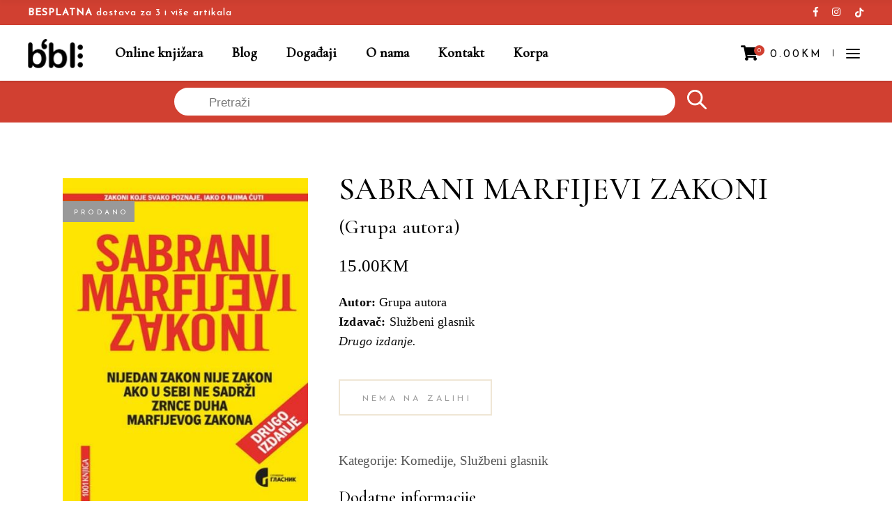

--- FILE ---
content_type: text/html; charset=UTF-8
request_url: https://biblioner.ba/shop-list/komedije/sabrani-marfijevi-zakoni-grupa-autora/
body_size: 24577
content:
<!DOCTYPE html>
<html lang="bs-BA">
<head>
			
		<meta charset="UTF-8"/>
		<link rel="profile" href="https://gmpg.org/xfn/11"/>
			
				<meta name="viewport" content="width=device-width,initial-scale=1,user-scalable=yes">
		
	<!-- This site is optimized with the Yoast SEO plugin v14.7 - https://yoast.com/wordpress/plugins/seo/ -->
	<title>SABRANI MARFIJEVI ZAKONI  (Grupa autora) - Biblioner online knjižara</title>
	<meta name="robots" content="index, follow" />
	<meta name="googlebot" content="index, follow, max-snippet:-1, max-image-preview:large, max-video-preview:-1" />
	<meta name="bingbot" content="index, follow, max-snippet:-1, max-image-preview:large, max-video-preview:-1" />
	<link rel="canonical" href="https://biblioner.ba/shop-list/komedije/sabrani-marfijevi-zakoni-grupa-autora/" />
	<meta property="og:locale" content="bs_BA" />
	<meta property="og:type" content="article" />
	<meta property="og:title" content="SABRANI MARFIJEVI ZAKONI  (Grupa autora) - Biblioner online knjižara" />
	<meta property="og:description" content="Autor: Grupa autora  Izdavač: Službeni glasnik  Drugo izdanje." />
	<meta property="og:url" content="https://biblioner.ba/shop-list/komedije/sabrani-marfijevi-zakoni-grupa-autora/" />
	<meta property="og:site_name" content="Biblioner online knjižara" />
	<meta property="article:modified_time" content="2024-12-04T12:23:20+00:00" />
	<meta property="og:image" content="https://biblioner.ba/wp-content/uploads/2021/03/sabrani_marfijevi_zakoni_vv.jpg" />
	<meta property="og:image:width" content="400" />
	<meta property="og:image:height" content="560" />
	<meta name="twitter:card" content="summary_large_image" />
	<script type="application/ld+json" class="yoast-schema-graph">{"@context":"https://schema.org","@graph":[{"@type":"Organization","@id":"https://biblioner.ba/#organization","name":"Biblioner","url":"https://biblioner.ba/","sameAs":[],"logo":{"@type":"ImageObject","@id":"https://biblioner.ba/#logo","inLanguage":"bs-BA","url":"https://biblioner.ba/wp-content/uploads/2020/05/bbl-logo.png","width":160,"height":87,"caption":"Biblioner"},"image":{"@id":"https://biblioner.ba/#logo"}},{"@type":"WebSite","@id":"https://biblioner.ba/#website","url":"https://biblioner.ba/","name":"Biblioner online knji\u017eara","description":"Online knji\u017eara","publisher":{"@id":"https://biblioner.ba/#organization"},"potentialAction":[{"@type":"SearchAction","target":"https://biblioner.ba/?s={search_term_string}","query-input":"required name=search_term_string"}],"inLanguage":"bs-BA"},{"@type":"ImageObject","@id":"https://biblioner.ba/shop-list/komedije/sabrani-marfijevi-zakoni-grupa-autora/#primaryimage","inLanguage":"bs-BA","url":"https://biblioner.ba/wp-content/uploads/2021/03/sabrani_marfijevi_zakoni_vv.jpg","width":400,"height":560},{"@type":"WebPage","@id":"https://biblioner.ba/shop-list/komedije/sabrani-marfijevi-zakoni-grupa-autora/#webpage","url":"https://biblioner.ba/shop-list/komedije/sabrani-marfijevi-zakoni-grupa-autora/","name":"SABRANI MARFIJEVI ZAKONI (Grupa autora) - Biblioner online knji\u017eara","isPartOf":{"@id":"https://biblioner.ba/#website"},"primaryImageOfPage":{"@id":"https://biblioner.ba/shop-list/komedije/sabrani-marfijevi-zakoni-grupa-autora/#primaryimage"},"datePublished":"2021-03-23T12:00:34+00:00","dateModified":"2024-12-04T12:23:20+00:00","inLanguage":"bs-BA","potentialAction":[{"@type":"ReadAction","target":["https://biblioner.ba/shop-list/komedije/sabrani-marfijevi-zakoni-grupa-autora/"]}]}]}</script>
	<!-- / Yoast SEO plugin. -->


<link rel='dns-prefetch' href='//fonts.googleapis.com' />
<link rel='dns-prefetch' href='//s.w.org' />
<link rel="alternate" type="application/rss+xml" title="Biblioner online knjižara &raquo; novosti" href="https://biblioner.ba/feed/" />
<link rel="alternate" type="application/rss+xml" title="Biblioner online knjižara &raquo;  novosti o komentarima" href="https://biblioner.ba/comments/feed/" />
		<script type="text/javascript">
			window._wpemojiSettings = {"baseUrl":"https:\/\/s.w.org\/images\/core\/emoji\/13.0.0\/72x72\/","ext":".png","svgUrl":"https:\/\/s.w.org\/images\/core\/emoji\/13.0.0\/svg\/","svgExt":".svg","source":{"concatemoji":"https:\/\/biblioner.ba\/wp-includes\/js\/wp-emoji-release.min.js?ver=5.5.17"}};
			!function(e,a,t){var n,r,o,i=a.createElement("canvas"),p=i.getContext&&i.getContext("2d");function s(e,t){var a=String.fromCharCode;p.clearRect(0,0,i.width,i.height),p.fillText(a.apply(this,e),0,0);e=i.toDataURL();return p.clearRect(0,0,i.width,i.height),p.fillText(a.apply(this,t),0,0),e===i.toDataURL()}function c(e){var t=a.createElement("script");t.src=e,t.defer=t.type="text/javascript",a.getElementsByTagName("head")[0].appendChild(t)}for(o=Array("flag","emoji"),t.supports={everything:!0,everythingExceptFlag:!0},r=0;r<o.length;r++)t.supports[o[r]]=function(e){if(!p||!p.fillText)return!1;switch(p.textBaseline="top",p.font="600 32px Arial",e){case"flag":return s([127987,65039,8205,9895,65039],[127987,65039,8203,9895,65039])?!1:!s([55356,56826,55356,56819],[55356,56826,8203,55356,56819])&&!s([55356,57332,56128,56423,56128,56418,56128,56421,56128,56430,56128,56423,56128,56447],[55356,57332,8203,56128,56423,8203,56128,56418,8203,56128,56421,8203,56128,56430,8203,56128,56423,8203,56128,56447]);case"emoji":return!s([55357,56424,8205,55356,57212],[55357,56424,8203,55356,57212])}return!1}(o[r]),t.supports.everything=t.supports.everything&&t.supports[o[r]],"flag"!==o[r]&&(t.supports.everythingExceptFlag=t.supports.everythingExceptFlag&&t.supports[o[r]]);t.supports.everythingExceptFlag=t.supports.everythingExceptFlag&&!t.supports.flag,t.DOMReady=!1,t.readyCallback=function(){t.DOMReady=!0},t.supports.everything||(n=function(){t.readyCallback()},a.addEventListener?(a.addEventListener("DOMContentLoaded",n,!1),e.addEventListener("load",n,!1)):(e.attachEvent("onload",n),a.attachEvent("onreadystatechange",function(){"complete"===a.readyState&&t.readyCallback()})),(n=t.source||{}).concatemoji?c(n.concatemoji):n.wpemoji&&n.twemoji&&(c(n.twemoji),c(n.wpemoji)))}(window,document,window._wpemojiSettings);
		</script>
		<style type="text/css">
img.wp-smiley,
img.emoji {
	display: inline !important;
	border: none !important;
	box-shadow: none !important;
	height: 1em !important;
	width: 1em !important;
	margin: 0 .07em !important;
	vertical-align: -0.1em !important;
	background: none !important;
	padding: 0 !important;
}
</style>
	<link rel='stylesheet' id='wc-block-vendors-style-css'  href='https://biblioner.ba/wp-content/plugins/woocommerce/packages/woocommerce-blocks/build/vendors-style.css?ver=3.4.0' type='text/css' media='all' />
<link rel='stylesheet' id='wc-block-style-css'  href='https://biblioner.ba/wp-content/plugins/woocommerce/packages/woocommerce-blocks/build/style.css?ver=3.4.0' type='text/css' media='all' />
<link rel='stylesheet' id='contact-form-7-css'  href='https://biblioner.ba/wp-content/plugins/contact-form-7/includes/css/styles.css?ver=5.2.2' type='text/css' media='all' />
<style id='contact-form-7-inline-css' type='text/css'>
.wpcf7 .wpcf7-recaptcha iframe {margin-bottom: 0;}.wpcf7 .wpcf7-recaptcha[data-align="center"] > div {margin: 0 auto;}.wpcf7 .wpcf7-recaptcha[data-align="right"] > div {margin: 0 0 0 auto;}
</style>
<link rel='stylesheet' id='rs-plugin-settings-css'  href='https://biblioner.ba/wp-content/plugins/revslider/public/assets/css/rs6.css?ver=6.1.2' type='text/css' media='all' />
<style id='rs-plugin-settings-inline-css' type='text/css'>
#rs-demo-id {}
</style>
<style id='sticky-woo-atc-inline-css' type='text/css'>

			body {
				padding-bottom: 75px!important;
			}
			#mkdf-back-to-top {
				bottom: 85px!important;
			}
			#sticky-atc {
				position: fixed;
				bottom: 0;
				left: 0;
				right: 0;
				padding: 12px;
				background: #fff;
				border-top: 1px solid #eee;
				box-shadow: 0px 0px 10px #eee;
				z-index: 9999;
				display: none;
			}
			#sticky-atc.is-visible {
				display: block;
			}
			#sticky-atc .sticky-atc-btn {
				width: 90%;
				display: block;
				margin: auto;
				padding: 9px 27px 5px 32px;
				font-size: 12px;
				background-color: #d14031;
				font-family: "Josefin Sans", sans-serif;
			    line-height: 2.857em;
			    letter-spacing: .35em;
			    color: white;
			    border: none;
    			cursor: pointer;
    			text-transform: uppercase;
			}
			
</style>
<style id='woocommerce-inline-inline-css' type='text/css'>
.woocommerce form .form-row .required { visibility: visible; }
</style>
<link rel='stylesheet' id='woocommerce-pre-orders-main-css-css'  href='https://biblioner.ba/wp-content/plugins/pre-orders-for-woocommerce/media/css/main.css?ver=2.0.0' type='text/css' media='all' />
<link rel='stylesheet' id='woosb-frontend-css'  href='https://biblioner.ba/wp-content/plugins/woo-product-bundle/assets/css/frontend.css?ver=7.3.5' type='text/css' media='all' />
<link rel='stylesheet' id='dgwt-wcas-style-css'  href='https://biblioner.ba/wp-content/plugins/ajax-search-for-woocommerce/assets/css/style.min.css?ver=1.31.0' type='text/css' media='all' />
<link rel='stylesheet' id='chapterone-mikado-default-style-css'  href='https://biblioner.ba/wp-content/themes/chapterone/style.css?ver=5.5.17' type='text/css' media='all' />
<link rel='stylesheet' id='chapterone-mikado-modules-css'  href='https://biblioner.ba/wp-content/themes/chapterone/assets/css/modules.min.css?ver=5.5.17' type='text/css' media='all' />
<link rel='stylesheet' id='chapterone-mikado-dripicons-css'  href='https://biblioner.ba/wp-content/themes/chapterone/framework/lib/icons-pack/dripicons/dripicons.css?ver=5.5.17' type='text/css' media='all' />
<link rel='stylesheet' id='chapterone-mikado-font_elegant-css'  href='https://biblioner.ba/wp-content/themes/chapterone/framework/lib/icons-pack/elegant-icons/style.min.css?ver=5.5.17' type='text/css' media='all' />
<link rel='stylesheet' id='chapterone-mikado-font_awesome-css'  href='https://biblioner.ba/wp-content/themes/chapterone/framework/lib/icons-pack/font-awesome/css/fontawesome-all.min.css?ver=5.5.17' type='text/css' media='all' />
<link rel='stylesheet' id='chapterone-mikado-ion_icons-css'  href='https://biblioner.ba/wp-content/themes/chapterone/framework/lib/icons-pack/ion-icons/css/ionicons.min.css?ver=5.5.17' type='text/css' media='all' />
<link rel='stylesheet' id='chapterone-mikado-linea_icons-css'  href='https://biblioner.ba/wp-content/themes/chapterone/framework/lib/icons-pack/linea-icons/style.css?ver=5.5.17' type='text/css' media='all' />
<link rel='stylesheet' id='chapterone-mikado-linear_icons-css'  href='https://biblioner.ba/wp-content/themes/chapterone/framework/lib/icons-pack/linear-icons/style.css?ver=5.5.17' type='text/css' media='all' />
<link rel='stylesheet' id='chapterone-mikado-simple_line_icons-css'  href='https://biblioner.ba/wp-content/themes/chapterone/framework/lib/icons-pack/simple-line-icons/simple-line-icons.css?ver=5.5.17' type='text/css' media='all' />
<link rel='stylesheet' id='mediaelement-css'  href='https://biblioner.ba/wp-includes/js/mediaelement/mediaelementplayer-legacy.min.css?ver=4.2.13-9993131' type='text/css' media='all' />
<link rel='stylesheet' id='wp-mediaelement-css'  href='https://biblioner.ba/wp-includes/js/mediaelement/wp-mediaelement.min.css?ver=5.5.17' type='text/css' media='all' />
<link rel='stylesheet' id='chapterone-mikado-woo-css'  href='https://biblioner.ba/wp-content/themes/chapterone/assets/css/woocommerce.min.css?ver=5.5.17' type='text/css' media='all' />
<style id='chapterone-mikado-woo-inline-css' type='text/css'>
.postid-4901 .mkdf-content .mkdf-content-inner > .mkdf-container > .mkdf-container-inner, .postid-4901 .mkdf-content .mkdf-content-inner > .mkdf-full-width > .mkdf-full-width-inner { padding: 80px 0px 80px 0px;}@media only screen and (max-width: 1024px) {.postid-4901 .mkdf-content .mkdf-content-inner > .mkdf-container > .mkdf-container-inner, .postid-4901 .mkdf-content .mkdf-content-inner > .mkdf-full-width > .mkdf-full-width-inner { padding: 80px 0px 80px 0px;}}.postid-4901 .mkdf-content .mkdf-content-inner > .mkdf-container > .mkdf-container-inner, .postid-4901 .mkdf-content .mkdf-content-inner > .mkdf-full-width > .mkdf-full-width-inner { padding: 80px 0px 80px 0px;}@media only screen and (max-width: 1024px) {.postid-4901 .mkdf-content .mkdf-content-inner > .mkdf-container > .mkdf-container-inner, .postid-4901 .mkdf-content .mkdf-content-inner > .mkdf-full-width > .mkdf-full-width-inner { padding: 80px 0px 80px 0px;}}
</style>
<link rel='stylesheet' id='chapterone-mikado-woo-responsive-css'  href='https://biblioner.ba/wp-content/themes/chapterone/assets/css/woocommerce-responsive.min.css?ver=5.5.17' type='text/css' media='all' />
<link rel='stylesheet' id='chapterone-mikado-style-dynamic-css'  href='https://biblioner.ba/wp-content/themes/chapterone/assets/css/style_dynamic.css?ver=1762804683' type='text/css' media='all' />
<link rel='stylesheet' id='chapterone-mikado-modules-responsive-css'  href='https://biblioner.ba/wp-content/themes/chapterone/assets/css/modules-responsive.min.css?ver=5.5.17' type='text/css' media='all' />
<link rel='stylesheet' id='chapterone-mikado-style-dynamic-responsive-css'  href='https://biblioner.ba/wp-content/themes/chapterone/assets/css/style_dynamic_responsive.css?ver=1762804683' type='text/css' media='all' />
<link rel='stylesheet' id='chapterone-mikado-google-fonts-css'  href='https://fonts.googleapis.com/css?family=Cormorant+Garamond%3A300%2C400%2C500%7CJosefin+Sans%3A300%2C400%2C500%7CMerriweather%3A300%2C400%2C500&#038;subset=latin-ext&#038;ver=1.0.0' type='text/css' media='all' />
<!--[if lt IE 9]>
<link rel='stylesheet' id='vc_lte_ie9-css'  href='https://biblioner.ba/wp-content/plugins/js_composer/assets/css/vc_lte_ie9.min.css?ver=6.0.5' type='text/css' media='screen' />
<![endif]-->
<script type='text/javascript' src='https://biblioner.ba/wp-includes/js/jquery/jquery.js?ver=1.12.4-wp' id='jquery-core-js'></script>
<script type='text/javascript' src='https://biblioner.ba/wp-content/plugins/revslider/public/assets/js/revolution.tools.min.js?ver=6.0' id='tp-tools-js'></script>
<script type='text/javascript' src='https://biblioner.ba/wp-content/plugins/revslider/public/assets/js/rs6.min.js?ver=6.1.2' id='revmin-js'></script>
<script type='text/javascript' src='https://biblioner.ba/wp-content/plugins/woocommerce/assets/js/jquery-blockui/jquery.blockUI.min.js?ver=2.70' id='jquery-blockui-js'></script>
<script type='text/javascript' id='wc-add-to-cart-js-extra'>
/* <![CDATA[ */
var wc_add_to_cart_params = {"ajax_url":"\/wp-admin\/admin-ajax.php","wc_ajax_url":"\/?wc-ajax=%%endpoint%%","i18n_view_cart":"Vidi korpu","cart_url":"https:\/\/biblioner.ba\/korpa\/","is_cart":"","cart_redirect_after_add":"no"};
/* ]]> */
</script>
<script type='text/javascript' src='https://biblioner.ba/wp-content/plugins/woocommerce/assets/js/frontend/add-to-cart.min.js?ver=4.6.5' id='wc-add-to-cart-js'></script>
<script type='text/javascript' src='https://biblioner.ba/wp-content/plugins/js_composer/assets/js/vendors/woocommerce-add-to-cart.js?ver=6.0.5' id='vc_woocommerce-add-to-cart-js-js'></script>
<link rel="https://api.w.org/" href="https://biblioner.ba/wp-json/" /><link rel="alternate" type="application/json" href="https://biblioner.ba/wp-json/wp/v2/product/4901" /><link rel="EditURI" type="application/rsd+xml" title="RSD" href="https://biblioner.ba/xmlrpc.php?rsd" />
<link rel="wlwmanifest" type="application/wlwmanifest+xml" href="https://biblioner.ba/wp-includes/wlwmanifest.xml" /> 
<meta name="generator" content="WordPress 5.5.17" />
<meta name="generator" content="WooCommerce 4.6.5" />
<link rel='shortlink' href='https://biblioner.ba/?p=4901' />
<link rel="alternate" type="application/json+oembed" href="https://biblioner.ba/wp-json/oembed/1.0/embed?url=https%3A%2F%2Fbiblioner.ba%2Fshop-list%2Fkomedije%2Fsabrani-marfijevi-zakoni-grupa-autora%2F" />
<link rel="alternate" type="text/xml+oembed" href="https://biblioner.ba/wp-json/oembed/1.0/embed?url=https%3A%2F%2Fbiblioner.ba%2Fshop-list%2Fkomedije%2Fsabrani-marfijevi-zakoni-grupa-autora%2F&#038;format=xml" />
  <!-- Google tag (gtag.js) -->
  <script async src="https://www.googletagmanager.com/gtag/js?id=G-TP6C0WDBCF"></script>
  <script>
    window.dataLayer = window.dataLayer || [];
    function gtag(){dataLayer.push(arguments);}
    gtag('js', new Date());
    gtag('config', 'G-TP6C0WDBCF');
  </script>
		<style>
			.dgwt-wcas-ico-magnifier,.dgwt-wcas-ico-magnifier-handler{max-width:20px}.dgwt-wcas-style-pirx .dgwt-wcas-sf-wrapp{background-color:#d14031}.dgwt-wcas-search-wrapp .dgwt-wcas-sf-wrapp input[type=search].dgwt-wcas-search-input,.dgwt-wcas-search-wrapp .dgwt-wcas-sf-wrapp input[type=search].dgwt-wcas-search-input:hover,.dgwt-wcas-search-wrapp .dgwt-wcas-sf-wrapp input[type=search].dgwt-wcas-search-input:focus{background-color:#fff;color:#0a0a0a;border-color:#fff}.dgwt-wcas-sf-wrapp input[type=search].dgwt-wcas-search-input::placeholder{color:#0a0a0a;opacity:.3}.dgwt-wcas-sf-wrapp input[type=search].dgwt-wcas-search-input::-webkit-input-placeholder{color:#0a0a0a;opacity:.3}.dgwt-wcas-sf-wrapp input[type=search].dgwt-wcas-search-input:-moz-placeholder{color:#0a0a0a;opacity:.3}.dgwt-wcas-sf-wrapp input[type=search].dgwt-wcas-search-input::-moz-placeholder{color:#0a0a0a;opacity:.3}.dgwt-wcas-sf-wrapp input[type=search].dgwt-wcas-search-input:-ms-input-placeholder{color:#0a0a0a}.dgwt-wcas-no-submit.dgwt-wcas-search-wrapp .dgwt-wcas-ico-magnifier path,.dgwt-wcas-search-wrapp .dgwt-wcas-close path{fill:#0a0a0a}.dgwt-wcas-loader-circular-path{stroke:#0a0a0a}.dgwt-wcas-preloader{opacity:.6}.dgwt-wcas-search-wrapp .dgwt-wcas-sf-wrapp .dgwt-wcas-search-submit::before{}.dgwt-wcas-search-wrapp .dgwt-wcas-sf-wrapp .dgwt-wcas-search-submit:hover::before,.dgwt-wcas-search-wrapp .dgwt-wcas-sf-wrapp .dgwt-wcas-search-submit:focus::before{}.dgwt-wcas-search-wrapp .dgwt-wcas-sf-wrapp .dgwt-wcas-search-submit,.dgwt-wcas-om-bar .dgwt-wcas-om-return{color:#fff}.dgwt-wcas-search-wrapp .dgwt-wcas-ico-magnifier,.dgwt-wcas-search-wrapp .dgwt-wcas-sf-wrapp .dgwt-wcas-search-submit svg path,.dgwt-wcas-om-bar .dgwt-wcas-om-return svg path{fill:#fff}.dgwt-wcas-st strong,.dgwt-wcas-sd strong{color:#d14031}.dgwt-wcas-suggestions-wrapp,.dgwt-wcas-details-wrapp,.dgwt-wcas-suggestion,.dgwt-wcas-datails-title,.dgwt-wcas-details-more-products{border-color:#d14031!important}		</style>
			<noscript><style>.woocommerce-product-gallery{ opacity: 1 !important; }</style></noscript>
	<meta name="generator" content="Powered by WPBakery Page Builder - drag and drop page builder for WordPress."/>
<meta name="generator" content="Powered by Slider Revolution 6.1.2 - responsive, Mobile-Friendly Slider Plugin for WordPress with comfortable drag and drop interface." />
<link rel="icon" href="https://biblioner.ba/wp-content/uploads/2020/05/bbl-favicon-100x100.png" sizes="32x32" />
<link rel="icon" href="https://biblioner.ba/wp-content/uploads/2020/05/bbl-favicon.png" sizes="192x192" />
<link rel="apple-touch-icon" href="https://biblioner.ba/wp-content/uploads/2020/05/bbl-favicon.png" />
<meta name="msapplication-TileImage" content="https://biblioner.ba/wp-content/uploads/2020/05/bbl-favicon.png" />
<script type="text/javascript">function setREVStartSize(t){try{var h,e=document.getElementById(t.c).parentNode.offsetWidth;if(e=0===e||isNaN(e)?window.innerWidth:e,t.tabw=void 0===t.tabw?0:parseInt(t.tabw),t.thumbw=void 0===t.thumbw?0:parseInt(t.thumbw),t.tabh=void 0===t.tabh?0:parseInt(t.tabh),t.thumbh=void 0===t.thumbh?0:parseInt(t.thumbh),t.tabhide=void 0===t.tabhide?0:parseInt(t.tabhide),t.thumbhide=void 0===t.thumbhide?0:parseInt(t.thumbhide),t.mh=void 0===t.mh||""==t.mh||"auto"===t.mh?0:parseInt(t.mh,0),"fullscreen"===t.layout||"fullscreen"===t.l)h=Math.max(t.mh,window.innerHeight);else{for(var i in t.gw=Array.isArray(t.gw)?t.gw:[t.gw],t.rl)void 0!==t.gw[i]&&0!==t.gw[i]||(t.gw[i]=t.gw[i-1]);for(var i in t.gh=void 0===t.el||""===t.el||Array.isArray(t.el)&&0==t.el.length?t.gh:t.el,t.gh=Array.isArray(t.gh)?t.gh:[t.gh],t.rl)void 0!==t.gh[i]&&0!==t.gh[i]||(t.gh[i]=t.gh[i-1]);var r,a=new Array(t.rl.length),n=0;for(var i in t.tabw=t.tabhide>=e?0:t.tabw,t.thumbw=t.thumbhide>=e?0:t.thumbw,t.tabh=t.tabhide>=e?0:t.tabh,t.thumbh=t.thumbhide>=e?0:t.thumbh,t.rl)a[i]=t.rl[i]<window.innerWidth?0:t.rl[i];for(var i in r=a[0],a)r>a[i]&&0<a[i]&&(r=a[i],n=i);var d=e>t.gw[n]+t.tabw+t.thumbw?1:(e-(t.tabw+t.thumbw))/t.gw[n];h=t.gh[n]*d+(t.tabh+t.thumbh)}void 0===window.rs_init_css&&(window.rs_init_css=document.head.appendChild(document.createElement("style"))),document.getElementById(t.c).height=h,window.rs_init_css.innerHTML+="#"+t.c+"_wrapper { height: "+h+"px }"}catch(t){console.log("Failure at Presize of Slider:"+t)}};</script>
		<style type="text/css" id="wp-custom-css">
			@media (max-width: 768px) {
.mkdf-slide-from-header-bottom-holder {
	right: 0 !important;
	width: 100vw;
	}
}

.mkdf-title-holder .mkdf-title-wrapper .mkdf-breadcrumbs {
	color: transparent;
	font-size: 0;
}

@media(min-width: 1024px) {
	.dgwt-wcas-open-pirx .dgwt-wcas-open .dgwt-wcas-suggestions-wrapp, .dgwt-wcas-open-pirx .dgwt-wcas-open.dgwt-wcas-nores .dgwt-wcas-suggestions-wrapp {
	left: 50% !important;
    transform: translateX(-54%);
    max-width: 685px;
}
	
	.dgwt-wcas-search-form .dgwt-wcas-sf-wrapp {
		
	max-width: 800px;
	}
}



.dgwt-wcas-style-pirx .dgwt-wcas-sf-wrapp input[type=search].dgwt-wcas-search-input {
	padding: 8px 24px 4px 48px;
}

.dgwt-wcas-search-wrapp {
	position: absolute !important;
	left: 0;
	top: 0;
	z-index: 999;
}

.dgwt-wcas-search-form .dgwt-wcas-sf-wrapp {
	display: flex;
	border-radius: 0;
	margin: 0 auto
}

.dgwt-wcas-suggestions-wrapp .dgwt-wcas-sd {
	font-family: Arial;
}

.dgwt-wcas-style-pirx .dgwt-wcas-sf-wrapp button.dgwt-wcas-search-submit {
	    right: 0 !important;
    left: 0;
    top: 0;
    align-items: center;
    align-self: anchor-center;
	background: transparent !important
}

.dgwt-wcas-style-pirx .dgwt-wcas-sf-wrapp button.dgwt-wcas-search-submit svg {
	width: 28px;
    height: 28px;
    max-width: unset;
}

.mkdf-title-holder.mkdf-breadcrumbs-type .mkdf-breadcrumbs a, .mkdf-title-holder.mkdf-breadcrumbs-type .mkdf-breadcrumbs span {
	font-size: 12px;
}


@media only screen and (max-width: 680px) {
	.mkdf-woo-normal-space ul.products {
		display: grid
;
    grid-template-columns: repeat(2, 1fr);
		    gap: 12px;
	}
}
@media only screen and (max-width: 680px) {
.archive.mkdf-woo-normal-space ul.products>.product {
	padding: 0 !important
}
	
	ul.products>.product .price {
		display: flex;
		flex-direction: column;
	}
}

ul.products>.product .mkdf-pl-inner .mkdf-pl-text {
	    position: static;
    opacity: 1;
}

ul.products>.product .mkdf-pl-inner .mkdf-pl-image img {
		aspect-ratio: 0.625;
    object-fit: cover;
}

.add_to_cart_button.ajax_add_to_cart {
	font-size: 10px !important;
}


.mkdf-woo-single-page .woocommerce-tabs table tr.woocommerce-product-attributes-item--dimensions {
	display: none;
}

body.single-product .product_meta h2 {
	font-size: 24px
}
body.single-product .product_meta table td, body.single-product .product_meta table th {
	text-align: left
}

.mkdf-pl-author-holder,
.mkdf-pl-single-author-holder,
.woocommerce-product-attributes-item--attribute_pa_format,
.woocommerce-product-attributes-item--weight,
.woocommerce-product-attributes-item--dimensions{
	display: none !important;
}

h1 .small-title-part {
	font-size: 28px;}

@media only screen and (max-width: 1024px) {
	.mkdf-top-bar>.mkdf-vertical-align-containers {
		padding: 0 20px !important
	}
	.mkdf-top-bar {
		display: inline-block;
	}
	
	.mkdf-top-bar .mkdf-vertical-align-containers .mkdf-position-left {
		width: 100%
	}
	
	.mkdf-top-bar .mkdf-vertical-align-containers .mkdf-position-left-inner {
		justify-content: center;
	}
	
	.mkdf-top-bar .mkdf-position-right {
		display: none;
	}
}

.product_meta .woocommerce-product-attributes.shop_attributes {
	width: fit-content
}

.woocommerce-product-attributes-item--attribute_pa_pismo .woocommerce-product-attributes-item__value {
	text-transform: capitalize;
}

p.stock.available-on-backorder {
	font-size: 24px;
	font-weight: bold;
}

.mkdf-side-menu-slide-from-right .mkdf-wrapper .mkdf-cover {
	opacity: 0.8
}

.woocommerce .mkdf-new-product {
	left: 0 !important;
	top: 0;
	background: #d14031;
}

.mkdf-woo-single-page .mkdf-single-product-content .mkdf-new-product {
	left: 10px !important;
}

.woocommerce .mkdf-new-product.mkdf-custom-label {
		top: 70px;
    background: #d14031;
		width: fit-content;
}

.product_meta .sku_wrapper {
	display: none !important;
}

.mkdf-top-bar .mkdf-icon-has-hover:hover svg,
.mkdf-side-menu .mkdf-tiktok-icon:hover svg{
	fill: rgba(209, 64, 49, 1);
	cursor: pointer;
}

.mkdf-side-menu .mkdf-tiktok-icon svg {
	    fill: black;
}		</style>
		<noscript><style> .wpb_animate_when_almost_visible { opacity: 1; }</style></noscript></head>
<body class="product-template-default single single-product postid-4901 theme-chapterone chapterone-core-1.0 woocommerce woocommerce-page woocommerce-no-js chapterone-ver-1.0 mkdf-grid-1300 mkdf-empty-google-api mkdf-wide-dropdown-menu-content-in-grid mkdf-sticky-header-on-scroll-up mkdf-dropdown-animate-height mkdf-header-standard mkdf-menu-area-in-grid-shadow-disable mkdf-menu-area-border-disable mkdf-menu-area-in-grid-border-disable mkdf-logo-area-border-disable mkdf-logo-area-in-grid-border-disable mkdf-header-vertical-shadow-disable mkdf-header-vertical-border-disable mkdf-side-menu-slide-from-right mkdf-woocommerce-page mkdf-woo-single-page mkdf-woocommerce-columns-6 mkdf-woo-normal-space mkdf-woo-pl-info-below-image mkdf-woo-single-thumb-below-image mkdf-woo-single-has-pretty-photo mkdf-default-mobile-header mkdf-sticky-up-mobile-header mkdf-header-top-enabled mkdf-slide-from-header-bottom wpb-js-composer js-comp-ver-6.0.5 vc_responsive" itemscope itemtype="https://schema.org/WebPage">
<div class="mkdf-wrapper">
	<div class="mkdf-wrapper-inner">
			
		
	<div class="mkdf-top-bar">
				
					
			<div class="mkdf-vertical-align-containers">
				<div class="mkdf-position-left"><!--
				 -->
					<div class="mkdf-position-left-inner">
													<div id="text-4" class="widget widget_text mkdf-top-bar-widget">			<div class="textwidget"><p><strong>BESPLATNA</strong> dostava za 3 i više artikala</p>
</div>
		</div>											</div>
				</div>
				<div class="mkdf-position-right"><!--
				 -->
					<div class="mkdf-position-right-inner">
													<div class="widget mkdf-social-icons-group-widget text-align-left">									<a class="mkdf-social-icon-widget-holder mkdf-icon-has-hover" data-hover-color="#d14031" style="color: #ffffff;;font-size: 14px;margin: 0 10px 0 0;"					   href="https://www.facebook.com/people/Biblioner/100065490609439/" target="_blank">
						<span class="mkdf-social-icon-widget fab fa-facebook-f"></span>					</a>
													<a class="mkdf-social-icon-widget-holder mkdf-icon-has-hover" data-hover-color="#d14031" style="color: #ffffff;;font-size: 14px;margin: 0 10px 0 0;"					   href="https://www.instagram.com/biblioner.ba/" target="_blank">
						<span class="mkdf-social-icon-widget fab fa-instagram"></span>					</a>
																				</div>											</div>
				</div>
			</div>
			
					
		<div class="mkdf-slide-from-header-bottom-holder">
	<form action="https://biblioner.ba/" method="get">
		<div class="mkdf-form-holder">
			<input type="text" placeholder="Unesi naziv..." name="s"
			       class="mkdf-search-field" autocomplete="off" required/>
			<button type="submit" class="mkdf-search-submit mkdf-search-submit-icon-pack">
				<span class="mkdf-search-label">TRAŽI</span>
			</button>
		</div>
	</form>
</div>	</div>
	
		
	<header class="mkdf-page-header">
				
					
			<div class="mkdf-menu-area mkdf-menu-left">
								
									
					<div class="mkdf-vertical-align-containers">
						<div class="mkdf-position-left"><!--
				 -->
							<div class="mkdf-position-left-inner">
								
	
	<div class="mkdf-logo-wrapper">
		<a itemprop="url"
		   href="https://biblioner.ba/" style="height: 43px;">
			<img itemprop="image" class="mkdf-normal-logo"
			     src="http://biblioner.ba/wp-content/uploads/2020/05/bbl-logo.png" width="160" height="87"  alt="logo"/>
			<img itemprop="image" class="mkdf-dark-logo"
			                                                  src="http://biblioner.ba/wp-content/uploads/2020/05/bbl-logo.png" width="160" height="87"  alt="dark logo"/>			<img itemprop="image" class="mkdf-light-logo"
			                                                   src="http://biblioner.ba/wp-content/uploads/2020/05/bbl-logo.png" width="160" height="87"  alt="light logo"/>		</a>
	</div>

																		
	<nav class="mkdf-main-menu mkdf-drop-down mkdf-default-nav">
		<ul id="menu-main-menu" class="clearfix"><li id="nav-menu-item-2741" class="menu-item menu-item-type-post_type menu-item-object-page current_page_parent  narrow"><a href="https://biblioner.ba/online-knjizara/" class=""><span class="item_outer"><span class="item_text">Online knjižara</span></span></a></li>
<li id="nav-menu-item-2503" class="menu-item menu-item-type-post_type menu-item-object-page  narrow"><a href="https://biblioner.ba/blog/" class=""><span class="item_outer"><span class="item_text">Blog</span></span></a></li>
<li id="nav-menu-item-2505" class="menu-item menu-item-type-post_type menu-item-object-page  narrow"><a href="https://biblioner.ba/dogadjaji/" class=""><span class="item_outer"><span class="item_text">Događaji</span></span></a></li>
<li id="nav-menu-item-2507" class="menu-item menu-item-type-post_type menu-item-object-page  narrow"><a href="https://biblioner.ba/o-nama/" class=""><span class="item_outer"><span class="item_text">O nama</span></span></a></li>
<li id="nav-menu-item-2494" class="menu-item menu-item-type-post_type menu-item-object-page  narrow"><a href="https://biblioner.ba/kontakt/" class=""><span class="item_outer"><span class="item_text">Kontakt</span></span></a></li>
<li id="nav-menu-item-2888" class="menu-item menu-item-type-post_type menu-item-object-page  narrow"><a href="https://biblioner.ba/korpa/" class=""><span class="item_outer"><span class="item_text">Korpa</span></span></a></li>
</ul>	</nav>

															</div>
						</div>
												<div class="mkdf-position-right"><!--
				 -->
							<div class="mkdf-position-right-inner">
																			<div class="mkdf-shopping-cart-holder mkdf-widget-border" >
				<div class="mkdf-shopping-cart-inner">
					<a itemprop="url" class="mkdf-header-cart mkdf-header-cart-icon-pack"   href="https://biblioner.ba/korpa/">
	<span class="mkdf-sc-opener-icon">
		<i class="mkdf-icon-font-awesome fa fa-shopping-cart "></i>		<span class="mkdf-sc-opener-count">0</span>
	</span>
	<span class="mkdf-sc-opener-total"><span class="woocommerce-Price-amount amount"><bdi>0.00<span class="woocommerce-Price-currencySymbol">KM</span></bdi></span></span>
</a><div class="mkdf-sc-dropdown">
	<div class="mkdf-sc-dropdown-inner">
		<p class="mkdf-empty-cart">Prazna korpa.</p>	</div>
</div>				</div>
			</div>
						<a class="mkdf-side-menu-button-opener mkdf-icon-has-hover mkdf-widget-border mkdf-side-menu-button-opener-icon-pack" 					href="javascript:void(0)" >
								<span class="mkdf-side-menu-icon">
					<span aria-hidden="true" class="mkdf-icon-font-elegant icon_menu "></span>	            </span>
			</a>
									</div>
						</div>
					</div>
					
								</div>
			
					
			
	<div class="mkdf-sticky-header">
				<div class="mkdf-sticky-holder mkdf-menu-left">
							<div class="mkdf-vertical-align-containers">
					<div class="mkdf-position-left"><!--
                 -->
						<div class="mkdf-position-left-inner">
							
	
	<div class="mkdf-logo-wrapper">
		<a itemprop="url"
		   href="https://biblioner.ba/" style="height: 43px;">
			<img itemprop="image" class="mkdf-normal-logo"
			     src="http://biblioner.ba/wp-content/uploads/2020/05/bbl-logo.png" width="160" height="87"  alt="logo"/>
			<img itemprop="image" class="mkdf-dark-logo"
			                                                  src="http://biblioner.ba/wp-content/uploads/2020/05/bbl-logo.png" width="160" height="87"  alt="dark logo"/>			<img itemprop="image" class="mkdf-light-logo"
			                                                   src="http://biblioner.ba/wp-content/uploads/2020/05/bbl-logo.png" width="160" height="87"  alt="light logo"/>		</a>
	</div>

																
	<nav class="mkdf-main-menu mkdf-drop-down mkdf-sticky-nav">
		<ul id="menu-main-menu-1" class="clearfix"><li id="sticky-nav-menu-item-2741" class="menu-item menu-item-type-post_type menu-item-object-page current_page_parent  narrow"><a href="https://biblioner.ba/online-knjizara/" class=""><span class="item_outer"><span class="item_text">Online knjižara</span><span class="plus"></span></span></a></li>
<li id="sticky-nav-menu-item-2503" class="menu-item menu-item-type-post_type menu-item-object-page  narrow"><a href="https://biblioner.ba/blog/" class=""><span class="item_outer"><span class="item_text">Blog</span><span class="plus"></span></span></a></li>
<li id="sticky-nav-menu-item-2505" class="menu-item menu-item-type-post_type menu-item-object-page  narrow"><a href="https://biblioner.ba/dogadjaji/" class=""><span class="item_outer"><span class="item_text">Događaji</span><span class="plus"></span></span></a></li>
<li id="sticky-nav-menu-item-2507" class="menu-item menu-item-type-post_type menu-item-object-page  narrow"><a href="https://biblioner.ba/o-nama/" class=""><span class="item_outer"><span class="item_text">O nama</span><span class="plus"></span></span></a></li>
<li id="sticky-nav-menu-item-2494" class="menu-item menu-item-type-post_type menu-item-object-page  narrow"><a href="https://biblioner.ba/kontakt/" class=""><span class="item_outer"><span class="item_text">Kontakt</span><span class="plus"></span></span></a></li>
<li id="sticky-nav-menu-item-2888" class="menu-item menu-item-type-post_type menu-item-object-page  narrow"><a href="https://biblioner.ba/korpa/" class=""><span class="item_outer"><span class="item_text">Korpa</span><span class="plus"></span></span></a></li>
</ul>	</nav>

													</div>
					</div>
										<div class="mkdf-position-right"><!--
                 -->
						<div class="mkdf-position-right-inner">
																	
			<a   class="mkdf-search-opener mkdf-icon-has-hover mkdf-widget-border mkdf-search-opener-icon-pack"					href="javascript:void(0)">
	            <span class="mkdf-search-opener-wrapper">
		            <span aria-hidden="true" class="mkdf-icon-font-elegant icon_search " ></span>		            	            </span>
			</a>
					<a class="mkdf-side-menu-button-opener mkdf-icon-has-hover mkdf-widget-border mkdf-side-menu-button-opener-icon-pack" 					href="javascript:void(0)" >
								<span class="mkdf-side-menu-icon">
					<span aria-hidden="true" class="mkdf-icon-font-elegant icon_menu "></span>	            </span>
			</a>
								</div>
					</div>
				</div>
						</div>
			</div>

		
		<div class="mkdf-slide-from-header-bottom-holder">
	<form action="https://biblioner.ba/" method="get">
		<div class="mkdf-form-holder">
			<input type="text" placeholder="Unesi naziv..." name="s"
			       class="mkdf-search-field" autocomplete="off" required/>
			<button type="submit" class="mkdf-search-submit mkdf-search-submit-icon-pack">
				<span class="mkdf-search-label">TRAŽI</span>
			</button>
		</div>
	</form>
</div>	</header>

	
	<header class="mkdf-mobile-header">
				
		<div class="mkdf-mobile-header-inner">
			<div class="mkdf-mobile-header-holder">
								<div class="mkdf-grid">
										<div class="mkdf-vertical-align-containers">
						<div class="mkdf-position-left"><!--
                     -->
							<div class="mkdf-position-left-inner">
									
	<div class="mkdf-mobile-logo-wrapper">
		<a itemprop="url"
		   href="https://biblioner.ba/" style="height: 43px">
			<img itemprop="image"
			     src="http://biblioner.ba/wp-content/uploads/2020/05/bbl-logo.png" width="160" height="87"  alt="Mobile Logo"/>
		</a>
	</div>

							</div>
						</div>
						<div class="mkdf-position-right"><!--
                     -->
							<div class="mkdf-position-right-inner">
																									<div class="mkdf-mobile-menu-opener mkdf-mobile-menu-opener-icon-pack">
										<a href="javascript:void(0)">
																							<h5 class="mkdf-mobile-menu-text">MENI</h5>
																						<span class="mkdf-mobile-menu-icon">
                                            <span aria-hidden="true" class="mkdf-icon-font-elegant icon_menu "></span>                                        </span>
										</a>
									</div>
															</div>
						</div>
					</div>
									</div>
						</div>
			
	<nav class="mkdf-mobile-nav" role="navigation" aria-label="Mobile Menu">
		<div class="mkdf-grid">
			<ul id="menu-main-menu-2" class=""><li id="mobile-menu-item-2741" class="menu-item menu-item-type-post_type menu-item-object-page current_page_parent "><a href="https://biblioner.ba/online-knjizara/" class=""><span>Online knjižara</span></a></li>
<li id="mobile-menu-item-2503" class="menu-item menu-item-type-post_type menu-item-object-page "><a href="https://biblioner.ba/blog/" class=""><span>Blog</span></a></li>
<li id="mobile-menu-item-2505" class="menu-item menu-item-type-post_type menu-item-object-page "><a href="https://biblioner.ba/dogadjaji/" class=""><span>Događaji</span></a></li>
<li id="mobile-menu-item-2507" class="menu-item menu-item-type-post_type menu-item-object-page "><a href="https://biblioner.ba/o-nama/" class=""><span>O nama</span></a></li>
<li id="mobile-menu-item-2494" class="menu-item menu-item-type-post_type menu-item-object-page "><a href="https://biblioner.ba/kontakt/" class=""><span>Kontakt</span></a></li>
<li id="mobile-menu-item-2888" class="menu-item menu-item-type-post_type menu-item-object-page "><a href="https://biblioner.ba/korpa/" class=""><span>Korpa</span></a></li>
</ul>		</div>
	</nav>

		</div>
		
		<div class="mkdf-slide-from-header-bottom-holder">
	<form action="https://biblioner.ba/" method="get">
		<div class="mkdf-form-holder">
			<input type="text" placeholder="Unesi naziv..." name="s"
			       class="mkdf-search-field" autocomplete="off" required/>
			<button type="submit" class="mkdf-search-submit mkdf-search-submit-icon-pack">
				<span class="mkdf-search-label">TRAŽI</span>
			</button>
		</div>
	</form>
</div>	</header>

			<a id='mkdf-back-to-top' href='#'>
                <span class="mkdf-icon-stack">
                     <i class="mkdf-icon-font-awesome fa fa-angle-up "></i>                </span>
			</a>
				
		<div class="mkdf-content" >
			<div class="mkdf-content-inner">
<div class="mkdf-title-holder mkdf-breadcrumbs-type mkdf-title-va-header-bottom" style="height: 60px;background-color: #d14031" data-height="60">
		<div class="mkdf-title-wrapper" style="height: 60px">
		<div class="mkdf-title-inner">
			<div class="mkdf-grid">
				<div itemprop="breadcrumb" class="mkdf-breadcrumbs "><a itemprop="url" href="https://biblioner.ba/">Naslovna</a><span class="mkdf-delimiter">&nbsp; / &nbsp;</span><a itemprop="url" href="https://biblioner.ba/online-knjizara/">Online knjižara</a><span class="mkdf-delimiter">&nbsp; / &nbsp;</span><a href="https://biblioner.ba/product-category/komedije/">Komedije</a>, <a href="https://biblioner.ba/product-category/sluzbeni-glasnik/">Službeni glasnik</a><span class="mkdf-delimiter">&nbsp; / &nbsp;</span><span class="mkdf-current">SABRANI MARFIJEVI ZAKONI<span class="small-title-part">(Grupa autora)</span></span></div>			</div>
		</div>
	</div>
</div>

<div  class="dgwt-wcas-search-wrapp dgwt-wcas-has-submit woocommerce dgwt-wcas-style-pirx js-dgwt-wcas-layout-classic dgwt-wcas-layout-classic js-dgwt-wcas-mobile-overlay-disabled">
		<form class="dgwt-wcas-search-form" role="search" action="https://biblioner.ba/" method="get">
		<div class="dgwt-wcas-sf-wrapp">
						<label class="screen-reader-text"
				   for="dgwt-wcas-search-input-1">Products search</label>

			<input id="dgwt-wcas-search-input-1"
				   type="search"
				   class="dgwt-wcas-search-input"
				   name="s"
				   value=""
				   placeholder="Pretraži"
				   autocomplete="off"
							/>
			<div class="dgwt-wcas-preloader"></div>

			<div class="dgwt-wcas-voice-search"></div>

							<button type="submit"
						aria-label="Search"
						class="dgwt-wcas-search-submit">				<svg class="dgwt-wcas-ico-magnifier" xmlns="http://www.w3.org/2000/svg" width="18" height="18" viewBox="0 0 18 18">
					<path  d=" M 16.722523,17.901412 C 16.572585,17.825208 15.36088,16.670476 14.029846,15.33534 L 11.609782,12.907819 11.01926,13.29667 C 8.7613237,14.783493 5.6172703,14.768302 3.332423,13.259528 -0.07366363,11.010358 -1.0146502,6.5989684 1.1898146,3.2148776
						  1.5505179,2.6611594 2.4056498,1.7447266 2.9644271,1.3130497 3.4423015,0.94387379 4.3921825,0.48568469 5.1732652,0.2475835 5.886299,0.03022609 6.1341883,0 7.2037391,0 8.2732897,0 8.521179,0.03022609 9.234213,0.2475835 c 0.781083,0.23810119 1.730962,0.69629029 2.208837,1.0654662
						  0.532501,0.4113763 1.39922,1.3400096 1.760153,1.8858877 1.520655,2.2998531 1.599025,5.3023778 0.199549,7.6451086 -0.208076,0.348322 -0.393306,0.668209 -0.411622,0.710863 -0.01831,0.04265 1.065556,1.18264 2.408603,2.533307 1.343046,1.350666 2.486621,2.574792 2.541278,2.720279 0.282475,0.7519
						  -0.503089,1.456506 -1.218488,1.092917 z M 8.4027892,12.475062 C 9.434946,12.25579 10.131043,11.855461 10.99416,10.984753 11.554519,10.419467 11.842507,10.042366 12.062078,9.5863882 12.794223,8.0659672 12.793657,6.2652398 12.060578,4.756293 11.680383,3.9737304 10.453587,2.7178427
						  9.730569,2.3710306 8.6921295,1.8729196 8.3992147,1.807606 7.2037567,1.807606 6.0082984,1.807606 5.7153841,1.87292 4.6769446,2.3710306 3.9539263,2.7178427 2.7271301,3.9737304 2.3469352,4.756293 1.6138384,6.2652398 1.6132726,8.0659672 2.3454252,9.5863882 c 0.4167354,0.8654208 1.5978784,2.0575608
						  2.4443766,2.4671358 1.0971012,0.530827 2.3890403,0.681561 3.6130134,0.421538 z
					"/>
				</svg>
				</button>
			
			<input type="hidden" name="post_type" value="product"/>
			<input type="hidden" name="dgwt_wcas" value="1"/>

			
					</div>
	</form>
</div>
	<div class="mkdf-container">
		<div class="mkdf-container-inner clearfix">
			<div class="woocommerce-notices-wrapper"></div><div id="product-4901" class="product type-product post-4901 status-publish first outofstock product_cat-komedije product_cat-sluzbeni-glasnik has-post-thumbnail shipping-taxable purchasable product-type-simple">

	<div class="mkdf-single-product-content"><div class="woocommerce-product-gallery woocommerce-product-gallery--with-images woocommerce-product-gallery--columns-4 images" data-columns="4" style="opacity: 0; transition: opacity .25s ease-in-out;">
	<figure class="woocommerce-product-gallery__wrapper">
		<div data-thumb="https://biblioner.ba/wp-content/uploads/2021/03/sabrani_marfijevi_zakoni_vv-300x420.jpg" data-thumb-alt="" class="woocommerce-product-gallery__image"><a href="https://biblioner.ba/wp-content/uploads/2021/03/sabrani_marfijevi_zakoni_vv.jpg"><img width="400" height="560" src="https://biblioner.ba/wp-content/uploads/2021/03/sabrani_marfijevi_zakoni_vv.jpg" class="wp-post-image" alt="" loading="lazy" title="sabrani_marfijevi_zakoni_vv" data-caption="" data-src="https://biblioner.ba/wp-content/uploads/2021/03/sabrani_marfijevi_zakoni_vv.jpg" data-large_image="https://biblioner.ba/wp-content/uploads/2021/03/sabrani_marfijevi_zakoni_vv.jpg" data-large_image_width="400" data-large_image_height="560" srcset="https://biblioner.ba/wp-content/uploads/2021/03/sabrani_marfijevi_zakoni_vv.jpg 400w, https://biblioner.ba/wp-content/uploads/2021/03/sabrani_marfijevi_zakoni_vv-214x300.jpg 214w, https://biblioner.ba/wp-content/uploads/2021/03/sabrani_marfijevi_zakoni_vv-300x420.jpg 300w" sizes="(max-width: 400px) 100vw, 400px" /></a></div><span class="mkdf-sold">Prodano</span>	</figure>
</div>
<div class="mkdf-single-product-summary">
	<div class="summary entry-summary">
		<div class="mkdf-pl-author-holder"><a href="https://biblioner.ba/author/admin/">by Biblioner</a></div><h1  itemprop="name" class="mkdf-single-product-title">SABRANI MARFIJEVI ZAKONI<br><span class="small-title-part">(Grupa autora)</span></h1><p class="price"><span class="woocommerce-Price-amount amount"><bdi>15.00<span class="woocommerce-Price-currencySymbol">KM</span></bdi></span></p>
<div class="woocommerce-product-details__short-description">
	<p><strong>Autor: </strong><a href="https://www.delfi.rs/knjige/autor/341_grupa_autora_delfi_knjizare.html">Grupa autora</a></p>
<p><strong>Izdavač:</strong> Službeni glasnik</p>
<p><em>Drugo izdanje.<br />
</em></p>
</div>
<p class="stock out-of-stock">Nema na zalihi</p>
<div class="product_meta">

	
	
	<span class="posted_in">Kategorije: <a href="https://biblioner.ba/product-category/komedije/" rel="tag">Komedije</a>, <a href="https://biblioner.ba/product-category/sluzbeni-glasnik/" rel="tag">Službeni glasnik</a></span>
	
	
	<h2>Dodatne informacije</h2>

<table class="woocommerce-product-attributes shop_attributes">
			<tr class="woocommerce-product-attributes-item woocommerce-product-attributes-item--weight">
			<th class="woocommerce-product-attributes-item__label">Težina</th>
			<td class="woocommerce-product-attributes-item__value">0.5 kg</td>
		</tr>
			<tr class="woocommerce-product-attributes-item woocommerce-product-attributes-item--dimensions">
			<th class="woocommerce-product-attributes-item__label">Dimenzije</th>
			<td class="woocommerce-product-attributes-item__value">56 &times; 23 &times; 27 cm</td>
		</tr>
	</table>

</div>
<div class="mkdf-pl-single-author-holder"><div class="mkdf-pl-single-author-left"><a itemprop="url" class="mkdf-pl-single-author-image" href="https://biblioner.ba/author/admin/"><img alt='' src='https://secure.gravatar.com/avatar/8bc914acc65ac03ffed3e7d3747e584b?s=80&#038;d=mm&#038;r=g' class='avatar avatar-80 photo' height='80' width='80' /></a></div><div class="mkdf-pl-single-author-right" style="vertical-align: middle"><h4 class="mkdf-pl-single-author-title"><a href="https://biblioner.ba/author/admin/">Biblioner</a></h4></div></div>	</div>

	</div></div>
	<div class="woocommerce-tabs wc-tabs-wrapper">
		<ul class="tabs wc-tabs" role="tablist">
							<li class="description_tab" id="tab-title-description" role="tab" aria-controls="tab-description">
					<a href="#tab-description">
						Opis					</a>
				</li>
					</ul>
					<div class="woocommerce-Tabs-panel woocommerce-Tabs-panel--description panel entry-content wc-tab" id="tab-description" role="tabpanel" aria-labelledby="tab-title-description">
				
	<h2>Opis</h2>

<div class="col product-tabs">
<div class="tab-content style-2">
<div id="opis" class="tab-pane opis show active" role="tabpanel">
<div class="row">
<div>Marfijevi zakoni nisu bez predistorije. Ti paradoksalni aforizmi koji nam dočaravaju neočekivana pravila našeg sveta postojali su i pre pedesetih godina prošlog stoleća kada se datuje pojava koju danas svi zovu Marfijevi zakoni, po imenu izvesnog kapetana Eda Marfija. Ali, oni su naišli na sveopšti odziv među ljudima tek pre nekoliko decenija kad smo najzad saznali da ako nešto može da krene loše – onda će to neizbežno krenuti loše. U ovoj izvanrednoj zbirci sakupljeni su svi „zakoni“ te vrste iz raznih oblasti čovekovog života i delanja. Kada poznajemo Marfijeve zakone, život nam je prihvatljiviji, mada nimalo lakši. To je više nego dovoljan razlog da ih neprestano imamo na umu i podsećamo se na njih. Uostalom, ako postoji i najmanja šansa da nešto pogrešno razumemo, onda ćemo to obavezno razumeti pogrešno. To važi i za razumevanje Marfijevih zakona.</div>
</div>
</div>
</div>
</div>
			</div>
		
			</div>


	<section class="related products">

					<h2>Povezani proizvodi</h2>
				
		<ul class="products columns-4">

			
					<li class="product type-product post-4515 status-publish first onbackorder product_cat-romani product_cat-sluzbeni-glasnik has-post-thumbnail shipping-taxable purchasable product-type-simple">
	<div class="mkdf-pl-inner"><div class="mkdf-pl-image"><img width="300" height="420" src="https://biblioner.ba/wp-content/uploads/2021/03/avijaticar_vv-300x420.jpg" class="attachment-woocommerce_thumbnail size-woocommerce_thumbnail" alt="" loading="lazy" srcset="https://biblioner.ba/wp-content/uploads/2021/03/avijaticar_vv-300x420.jpg 300w, https://biblioner.ba/wp-content/uploads/2021/03/avijaticar_vv-214x300.jpg 214w, https://biblioner.ba/wp-content/uploads/2021/03/avijaticar_vv.jpg 400w" sizes="(max-width: 300px) 100vw, 300px" /><div class="mkdf-pl-text"><div class="mkdf-pl-text-outer"><div class="mkdf-pl-text-inner"><a href="?add-to-cart=4515" data-quantity="1" class="button product_type_simple add_to_cart_button ajax_add_to_cart" data-product_id="4515" data-product_sku="" aria-label="Dodaj &ldquo;Avijatičar  (Jevgenij Vodolazkin)&rdquo; u Vašu korpu." rel="nofollow">Dodaj u korpu</a></div></div></div></div></div><div class="mkdf-pl-text-wrapper"><div class="mkdf-pl-author-holder"><a href="https://biblioner.ba/author/admin/">Biblioner</a></div><h5 class="mkdf-product-list-title"><a href="https://biblioner.ba/shop-list/romani/avijaticar-jevgenij-vodolazkin/">Avijatičar<br><span class="small-title-part">(Jevgenij Vodolazkin)</span></a></h5>
	<span class="price"><span class="woocommerce-Price-amount amount"><bdi>23.00<span class="woocommerce-Price-currencySymbol">KM</span></bdi></span></span>
</div><a href="https://biblioner.ba/shop-list/romani/avijaticar-jevgenij-vodolazkin/" class="woocommerce-LoopProduct-link woocommerce-loop-product__link"></a></li>
			
					<li class="product type-product post-4304 status-publish instock product_cat-sluzbeni-glasnik product_cat-teorija-knjizevnosti has-post-thumbnail shipping-taxable purchasable product-type-simple">
	<div class="mkdf-pl-inner"><div class="mkdf-pl-image"><img width="300" height="420" src="https://biblioner.ba/wp-content/uploads/2021/03/avangardni_mit_caplin_vv-300x420.jpg" class="attachment-woocommerce_thumbnail size-woocommerce_thumbnail" alt="" loading="lazy" srcset="https://biblioner.ba/wp-content/uploads/2021/03/avangardni_mit_caplin_vv-300x420.jpg 300w, https://biblioner.ba/wp-content/uploads/2021/03/avangardni_mit_caplin_vv-214x300.jpg 214w, https://biblioner.ba/wp-content/uploads/2021/03/avangardni_mit_caplin_vv.jpg 400w" sizes="(max-width: 300px) 100vw, 300px" /><div class="mkdf-pl-text"><div class="mkdf-pl-text-outer"><div class="mkdf-pl-text-inner"><a href="?add-to-cart=4304" data-quantity="1" class="button product_type_simple add_to_cart_button ajax_add_to_cart" data-product_id="4304" data-product_sku="9788651901945" aria-label="Dodaj &ldquo;Avangardni mit Čaplin  (Bojan Jović)&rdquo; u Vašu korpu." rel="nofollow">Dodaj u korpu</a></div></div></div></div></div><div class="mkdf-pl-text-wrapper"><div class="mkdf-pl-author-holder"><a href="https://biblioner.ba/author/admin/">Biblioner</a></div><h5 class="mkdf-product-list-title"><a href="https://biblioner.ba/shop-list/sluzbeni-glasnik/avangardni-mit-caplin-bojan-jovic/">Avangardni mit Čaplin<br><span class="small-title-part">(Bojan Jović)</span></a></h5>
	<span class="price"><span class="woocommerce-Price-amount amount"><bdi>55.00<span class="woocommerce-Price-currencySymbol">KM</span></bdi></span></span>
</div><a href="https://biblioner.ba/shop-list/sluzbeni-glasnik/avangardni-mit-caplin-bojan-jovic/" class="woocommerce-LoopProduct-link woocommerce-loop-product__link"></a></li>
			
					<li class="product type-product post-4532 status-publish instock product_cat-drame product_cat-romani product_cat-sluzbeni-glasnik has-post-thumbnail shipping-taxable purchasable product-type-simple">
	<div class="mkdf-pl-inner"><div class="mkdf-pl-image"><img width="300" height="420" src="https://biblioner.ba/wp-content/uploads/2021/03/brizbejn_vv-300x420.jpg" class="attachment-woocommerce_thumbnail size-woocommerce_thumbnail" alt="" loading="lazy" srcset="https://biblioner.ba/wp-content/uploads/2021/03/brizbejn_vv-300x420.jpg 300w, https://biblioner.ba/wp-content/uploads/2021/03/brizbejn_vv-214x300.jpg 214w, https://biblioner.ba/wp-content/uploads/2021/03/brizbejn_vv.jpg 400w" sizes="(max-width: 300px) 100vw, 300px" /><div class="mkdf-pl-text"><div class="mkdf-pl-text-outer"><div class="mkdf-pl-text-inner"><a href="?add-to-cart=4532" data-quantity="1" class="button product_type_simple add_to_cart_button ajax_add_to_cart" data-product_id="4532" data-product_sku="" aria-label="Dodaj &ldquo;BRIZBEJN (Jevgenij Vodolazkin)&rdquo; u Vašu korpu." rel="nofollow">Dodaj u korpu</a></div></div></div></div></div><div class="mkdf-pl-text-wrapper"><div class="mkdf-pl-author-holder"><a href="https://biblioner.ba/author/admin/">Biblioner</a></div><h5 class="mkdf-product-list-title"><a href="https://biblioner.ba/shop-list/drame/brizbejn-jevgenij-vodolazkin/">BRIZBEJN<br><span class="small-title-part">(Jevgenij Vodolazkin)</span></a></h5>
	<span class="price"><span class="woocommerce-Price-amount amount"><bdi>22.00<span class="woocommerce-Price-currencySymbol">KM</span></bdi></span></span>
</div><a href="https://biblioner.ba/shop-list/drame/brizbejn-jevgenij-vodolazkin/" class="woocommerce-LoopProduct-link woocommerce-loop-product__link"></a></li>
			
					<li class="product type-product post-4298 status-publish last outofstock product_cat-autobiografije product_cat-biografije product_cat-istorija product_cat-sluzbeni-glasnik has-post-thumbnail shipping-taxable purchasable product-type-simple">
	<div class="mkdf-pl-inner"><div class="mkdf-pl-image"><img width="300" height="420" src="https://biblioner.ba/wp-content/uploads/2021/03/andjeo_istorije_vv-300x420.jpg" class="attachment-woocommerce_thumbnail size-woocommerce_thumbnail" alt="" loading="lazy" srcset="https://biblioner.ba/wp-content/uploads/2021/03/andjeo_istorije_vv-300x420.jpg 300w, https://biblioner.ba/wp-content/uploads/2021/03/andjeo_istorije_vv-214x300.jpg 214w, https://biblioner.ba/wp-content/uploads/2021/03/andjeo_istorije_vv.jpg 400w" sizes="(max-width: 300px) 100vw, 300px" /><span class="mkdf-sold">Prodano</span><div class="mkdf-pl-text"><div class="mkdf-pl-text-outer"><div class="mkdf-pl-text-inner"><a href="https://biblioner.ba/shop-list/biografije/andjeo-istorije-valter-benjamin/" data-quantity="1" class="button product_type_simple" data-product_id="4298" data-product_sku="9788651920687" aria-label="Pročitaj više o &ldquo;Anđeo istorije  (Valter Benjamin)&rdquo;" rel="nofollow">Pročitaj više</a></div></div></div></div></div><div class="mkdf-pl-text-wrapper"><div class="mkdf-pl-author-holder"><a href="https://biblioner.ba/author/admin/">Biblioner</a></div><h5 class="mkdf-product-list-title"><a href="https://biblioner.ba/shop-list/biografije/andjeo-istorije-valter-benjamin/">Anđeo istorije<br><span class="small-title-part">(Valter Benjamin)</span></a></h5>
	<span class="price"><span class="woocommerce-Price-amount amount"><bdi>17.00<span class="woocommerce-Price-currencySymbol">KM</span></bdi></span></span>
</div><a href="https://biblioner.ba/shop-list/biografije/andjeo-istorije-valter-benjamin/" class="woocommerce-LoopProduct-link woocommerce-loop-product__link"></a></li>
			
					<li class="product type-product post-4014 status-publish first instock product_cat-booka product_cat-film product_cat-komedije product_cat-ljubavni has-post-thumbnail shipping-taxable purchasable product-type-simple">
	<div class="mkdf-pl-inner"><div class="mkdf-pl-image"><img width="300" height="429" src="https://biblioner.ba/wp-content/uploads/2021/02/stefica_cvek_u_raljama_zivota-300x429.jpg" class="attachment-woocommerce_thumbnail size-woocommerce_thumbnail" alt="" loading="lazy" srcset="https://biblioner.ba/wp-content/uploads/2021/02/stefica_cvek_u_raljama_zivota-300x429.jpg 300w, https://biblioner.ba/wp-content/uploads/2021/02/stefica_cvek_u_raljama_zivota-210x300.jpg 210w, https://biblioner.ba/wp-content/uploads/2021/02/stefica_cvek_u_raljama_zivota.jpg 490w" sizes="(max-width: 300px) 100vw, 300px" /><div class="mkdf-pl-text"><div class="mkdf-pl-text-outer"><div class="mkdf-pl-text-inner"><a href="?add-to-cart=4014" data-quantity="1" class="button product_type_simple add_to_cart_button ajax_add_to_cart" data-product_id="4014" data-product_sku="9788680830353" aria-label="Dodaj &ldquo;Štefica Cvek u raljama života  Dubravka ugrešić&rdquo; u Vašu korpu." rel="nofollow">Dodaj u korpu</a></div></div></div></div></div><div class="mkdf-pl-text-wrapper"><div class="mkdf-pl-author-holder"><a href="https://biblioner.ba/author/admin/">Biblioner</a></div><h5 class="mkdf-product-list-title"><a href="https://biblioner.ba/shop-list/film/stefica-cvek-u-raljama-zivota-dubravka-ugresic/">Štefica Cvek u raljama života<br><span class="small-title-part">Dubravka ugrešić</span></a></h5>
	<span class="price"><span class="woocommerce-Price-amount amount"><bdi>18.00<span class="woocommerce-Price-currencySymbol">KM</span></bdi></span></span>
</div><a href="https://biblioner.ba/shop-list/film/stefica-cvek-u-raljama-zivota-dubravka-ugresic/" class="woocommerce-LoopProduct-link woocommerce-loop-product__link"></a></li>
			
					<li class="product type-product post-4300 status-publish outofstock product_cat-biografije product_cat-memoari product_cat-sluzbeni-glasnik has-post-thumbnail shipping-taxable purchasable product-type-simple">
	<div class="mkdf-pl-inner"><div class="mkdf-pl-image"><img width="300" height="420" src="https://biblioner.ba/wp-content/uploads/2021/03/atlas_pseudomitologije_vv-300x420.jpg" class="attachment-woocommerce_thumbnail size-woocommerce_thumbnail" alt="" loading="lazy" srcset="https://biblioner.ba/wp-content/uploads/2021/03/atlas_pseudomitologije_vv-300x420.jpg 300w, https://biblioner.ba/wp-content/uploads/2021/03/atlas_pseudomitologije_vv-214x300.jpg 214w, https://biblioner.ba/wp-content/uploads/2021/03/atlas_pseudomitologije_vv.jpg 400w" sizes="(max-width: 300px) 100vw, 300px" /><span class="mkdf-sold">Prodano</span><div class="mkdf-pl-text"><div class="mkdf-pl-text-outer"><div class="mkdf-pl-text-inner"><a href="https://biblioner.ba/shop-list/biografije/atlas-pseudomitologije-svetislav-basara/" data-quantity="1" class="button product_type_simple" data-product_id="4300" data-product_sku="9788651923268" aria-label="Pročitaj više o &ldquo;Atlas pseudomitologije  Svetislav Basara&rdquo;" rel="nofollow">Pročitaj više</a></div></div></div></div></div><div class="mkdf-pl-text-wrapper"><div class="mkdf-pl-author-holder"><a href="https://biblioner.ba/author/admin/">Biblioner</a></div><h5 class="mkdf-product-list-title"><a href="https://biblioner.ba/shop-list/biografije/atlas-pseudomitologije-svetislav-basara/">Atlas pseudomitologije<br><span class="small-title-part">Svetislav Basara</span></a></h5>
	<span class="price"><span class="woocommerce-Price-amount amount"><bdi>9.00<span class="woocommerce-Price-currencySymbol">KM</span></bdi></span></span>
</div><a href="https://biblioner.ba/shop-list/biografije/atlas-pseudomitologije-svetislav-basara/" class="woocommerce-LoopProduct-link woocommerce-loop-product__link"></a></li>
			
		</ul>

	</section>
	</div>

		</div>
	</div>
</div> <!-- close div.content_inner -->
</div>  <!-- close div.content -->
	<footer class="mkdf-page-footer ">
		<div class="mkdf-footer-top-holder">
	<div class="mkdf-footer-top-inner mkdf-full-width">
		<div class="mkdf-grid-row mkdf-footer-top-alignment-left">
							<div class="mkdf-column-content mkdf-grid-col-3">
					<div id="text-7" class="widget mkdf-footer-column-1 widget_text"><div class="mkdf-widget-title-holder"><h5 class="mkdf-widget-title">Pravila dostave</h5></div>			<div class="textwidget"><p>Dostava se vrši na teritoriji BiH i Srbije.</p>
</div>
		</div>				</div>
							<div class="mkdf-column-content mkdf-grid-col-3">
					<div id="text-8" class="widget mkdf-footer-column-2 widget_text"><div class="mkdf-widget-title-holder"><h5 class="mkdf-widget-title">Informacije</h5></div>			<div class="textwidget"></div>
		</div>			
			<a class="mkdf-icon-widget-holder" 					href="http://biblioner.ba/politika-privatnosti"
					target="_self" >
				<span class="mkdf-icon-element arrow_carrot-2right" style="color: #d14031;font-size: 16px"></span>				<span class="mkdf-icon-text " style="font-size: 16px;color: #ffffff">Politika privatnosti</span>			</a>
			<div id="text-10" class="widget mkdf-footer-column-2 widget_text">			<div class="textwidget"></div>
		</div>			
			<a class="mkdf-icon-widget-holder mkdf-icon-has-hover" data-hover-color="#ffffff"					href="http://biblioner.ba/kontakt/"
					target="_self" >
				<span class="mkdf-icon-element arrow_carrot-2right" style="color: #dd3333;font-size: 16px"></span>				<span class="mkdf-icon-text " style="font-size: 16px;color: #ffffff">Kontakt</span>			</a>
							</div>
							<div class="mkdf-column-content mkdf-grid-col-3">
					<div class="widget mkdf-blog-list-widget" ><div class="mkdf-widget-title-holder"><h5 class="mkdf-widget-title">Najnoviji članci</h5></div><div class="mkdf-blog-list-holder mkdf-grid-list mkdf-bl-simple mkdf-one-columns mkdf-disable-bottom-space mkdf-large-space mkdf-bl-pag-no-pagination"  data-type=simple data-number-of-posts=1 data-number-of-columns=one data-space-between-items=large data-orderby=date data-order=DESC data-image-size=thumbnail data-title-tag=h6 data-excerpt-length=40 data-post-info-section=yes data-post-info-image=yes data-post-info-author=yes data-post-info-date=yes data-post-info-category=no data-post-info-comments=no data-post-info-like=no data-post-info-share=no data-pagination-type=no-pagination data-max-num-pages=3 data-next-page=2>
	<div class="mkdf-bl-wrapper mkdf-outer-space">
		<ul class="mkdf-blog-list">
			<li class="mkdf-bl-item mkdf-item-space clearfix">
	<div class="mkdf-bli-inner">
		
	<div class="mkdf-post-image">
				<a itemprop="url" href="https://biblioner.ba/jucer-danas-i-mozda-sutra-vokija-ercega/" title="Jučer, danas i možda sutra Vokija Ercega">
						<img width="150" height="150" src="https://biblioner.ba/wp-content/uploads/2024/01/3-150x150.png" class="attachment-thumbnail size-thumbnail wp-post-image" alt="" loading="lazy" srcset="https://biblioner.ba/wp-content/uploads/2024/01/3-150x150.png 150w, https://biblioner.ba/wp-content/uploads/2024/01/3-650x650.png 650w, https://biblioner.ba/wp-content/uploads/2024/01/3-100x100.png 100w" sizes="(max-width: 150px) 100vw, 150px" />					</a>
				</div>
		<div class="mkdf-bli-content">
			
<h6 itemprop="name" class="entry-title mkdf-post-title" >
<a itemprop="url" href="https://biblioner.ba/jucer-danas-i-mozda-sutra-vokija-ercega/" title="Jučer, danas i možda sutra Vokija Ercega">
		Jučer, danas i možda sutra Vokija Ercega	</a>
</h6>			<div itemprop="dateCreated" class="mkdf-post-info-date entry-date published updated">
			<a itemprop="url" href="https://biblioner.ba/2024/01/">
						
			14/01/2024		</a>
		<meta itemprop="interactionCount"
		      content="UserComments: 0"/>
</div>		</div>
	</div>
</li>		</ul>
	</div>
	</div></div>				</div>
							<div class="mkdf-column-content mkdf-grid-col-3">
					<div id="text-2" class="widget mkdf-footer-column-4 widget_text"><div class="mkdf-widget-title-holder"><h5 class="mkdf-widget-title">Kontakt</h5></div>			<div class="textwidget"><p><span style="color: #ffffff;">Stevana Markovića 11, 78000 Banja Luka<br />
Mob: 066 119 142<br />
Email: info@biblioner.ba<br />
</span></p>
</div>
		</div>				</div>
					</div>
	</div>
</div><div class="mkdf-footer-bottom-holder">
	<div class="mkdf-footer-bottom-inner mkdf-full-width">
		<div class="mkdf-grid-row ">
							<div class="mkdf-grid-col-12">
					<div id="text-5" class="widget mkdf-footer-bottom-column-1 widget_text">			<div class="textwidget"><p>© 2024 Online knjižara Biblioner Banja Luka</p>
</div>
		</div>				</div>
					</div>
	</div>
</div>	</footer>
</div> <!-- close div.mkdf-wrapper-inner  -->
</div> <!-- close div.mkdf-wrapper -->
<section class="mkdf-side-menu">
	<a class="mkdf-close-side-menu mkdf-close-side-menu-icon-pack" href="#">
		<span aria-hidden="true" class="mkdf-icon-font-elegant icon_close "></span>	</a>
	<div id="media_image-5" class="widget mkdf-sidearea widget_media_image"><a href="https://biblioner.ba/"><img width="160" height="87" src="https://biblioner.ba/wp-content/uploads/2020/05/bbl-logo.png" class="image wp-image-3125  attachment-full size-full" alt="" loading="lazy" style="max-width: 100%; height: auto;" /></a></div><div class="widget mkdf-separator-widget"><div class="mkdf-separator-holder clearfix  mkdf-separator-center mkdf-separator-normal">
	<div class="mkdf-separator" style="border-style: solid;margin-bottom: 15px">
			</div>
</div>
</div>			
			<a class="mkdf-icon-widget-holder" 					href="#"
					target="_blank" >
				<span class="mkdf-icon-element icon_pin_alt" style="font-size: 15px"></span>				<span class="mkdf-icon-text ">S. Markovića 11, Banja Luka</span>			</a>
						
			<a class="mkdf-icon-widget-holder" 					href="#"
					target="_self" >
				<span class="mkdf-icon-element icon_phone" style="font-size: 15px"></span>				<span class="mkdf-icon-text ">+ 387 66 119 142</span>			</a>
						
			<a class="mkdf-icon-widget-holder" 					href="mailto:info@biblioner.ba"
					target="_self" >
				<span class="mkdf-icon-element icon_mail_alt" style="font-size: 15px"></span>				<span class="mkdf-icon-text ">info@biblioner.ba</span>			</a>
			<div class="widget mkdf-separator-widget"><div class="mkdf-separator-holder clearfix  mkdf-separator-center mkdf-separator-normal">
	<div class="mkdf-separator" style="border-style: solid;margin-bottom: 30px">
			</div>
</div>
</div><div id="custom_html-5" class="widget_text widget mkdf-sidearea widget_custom_html"><div class="textwidget custom-html-widget"><span style="display: none;color: #000; font-size: 13px; text-transform: uppercase; letter-spacing: 0.15em;line-height: 0px;margin-top: 0px;font-family:'Josefin Sans';">Newsletter</span></div></div><div class="widget mkdf-social-icons-group-widget text-align-left">													<a class="mkdf-social-icon-widget-holder mkdf-icon-has-hover"  					   href="https://www.instagram.com/biblioner.ba/" target="_blank">
						<span class="mkdf-social-icon-widget fab fa-instagram"></span>					</a>
													<a class="mkdf-social-icon-widget-holder mkdf-icon-has-hover"  					   href="https://www.facebook.com/people/Biblioner/100065490609439/" target="_blank">
						<span class="mkdf-social-icon-widget fab fa-facebook-f"></span>					</a>
																</div><div id="custom_html-4" class="widget_text widget mkdf-sidearea widget_custom_html"><div class="textwidget custom-html-widget"><span style="color: #000; font-size: 10px; text-transform: uppercase; letter-spacing: 0.15em;line-height: 16px;margin-top: 15px;display: block;font-family:'Josefin Sans';">Brza i sigurna kupovina</span>
</div></div></section>		<div id="sticky-atc">
			<button type="button" class="button alt sticky-atc-btn">
				Dodaj u korpu			</button>
		</div>
		    <script>
        document.addEventListener('DOMContentLoaded', function () {
	    const widgets = document.querySelectorAll('.mkdf-social-icons-group-widget');

	    widgets.forEach(widget => {
	        // Prevent duplicates
	        if (widget.querySelector('.mkdf-tiktok-icon')) return;

	        const link = document.createElement('a');
	        link.className = 'mkdf-social-icon-widget-holder mkdf-icon-has-hover mkdf-tiktok-icon';
	        link.href = 'https://www.tiktok.com/@biblioner';
	        link.target = '_blank';
	        link.setAttribute('data-hover-color', '#d14031');
	        link.style.cssText = 'color:#ffffff;font-size:14px;margin:0 10px 0 0;';

	        link.innerHTML = `
	            <span class="mkdf-social-icon-widget" style="display: flex">
	                <svg xmlns="http://www.w3.org/2000/svg"
	                     viewBox="0 0 448 512"
	                     width="14"
	                     height="14"
	                     fill="currentColor"
	                     aria-hidden="true">
	                    <path d="M448.5 209.9c-44 .1-87-13.6-122.8-39.2l0 178.7c0 33.1-10.1 65.4-29 92.6s-45.6 48-76.6 59.6-64.8 13.5-96.9 5.3-60.9-25.9-82.7-50.8-35.3-56-39-88.9 2.9-66.1 18.6-95.2 40-52.7 69.6-67.7 62.9-20.5 95.7-16l0 89.9c-15-4.7-31.1-4.6-46 .4s-27.9 14.6-37 27.3-14 28.1-13.9 43.9 5.2 31 14.5 43.7 22.4 22.1 37.4 26.9 31.1 4.8 46-.1 28-14.4 37.2-27.1 14.2-28.1 14.2-43.8l0-349.4 88 0c-.1 7.4 .6 14.9 1.9 22.2 3.1 16.3 9.4 31.9 18.7 45.7s21.3 25.6 35.2 34.6c19.9 13.1 43.2 20.1 67 20.1l0 87.4z"/>
	                </svg>
	            </span>
	        `;

	        widget.appendChild(link);
	    });
	});
    </script>
    <script type="application/ld+json">{"@context":"https:\/\/schema.org\/","@type":"Product","@id":"https:\/\/biblioner.ba\/shop-list\/komedije\/sabrani-marfijevi-zakoni-grupa-autora\/#product","name":"SABRANI MARFIJEVI ZAKONI &lt;br&gt; (Grupa autora)","url":"https:\/\/biblioner.ba\/shop-list\/komedije\/sabrani-marfijevi-zakoni-grupa-autora\/","description":"Autor: Grupa autora\r\n\r\nIzdava\u010d: Slu\u017ebeni glasnik\r\n\r\nDrugo izdanje.","image":"https:\/\/biblioner.ba\/wp-content\/uploads\/2021\/03\/sabrani_marfijevi_zakoni_vv.jpg","sku":4901,"offers":[{"@type":"Offer","price":"15.00","priceValidUntil":"2027-12-31","priceSpecification":{"price":"15.00","priceCurrency":"BAM","valueAddedTaxIncluded":"false"},"priceCurrency":"BAM","availability":"http:\/\/schema.org\/OutOfStock","url":"https:\/\/biblioner.ba\/shop-list\/komedije\/sabrani-marfijevi-zakoni-grupa-autora\/","seller":{"@type":"Organization","name":"Biblioner online knji\u017eara","url":"https:\/\/biblioner.ba"}}]}</script>	<script type="text/javascript">
		(function () {
			var c = document.body.className;
			c = c.replace(/woocommerce-no-js/, 'woocommerce-js');
			document.body.className = c;
		})()
	</script>
	<script type='text/javascript' id='contact-form-7-js-extra'>
/* <![CDATA[ */
var wpcf7 = {"apiSettings":{"root":"https:\/\/biblioner.ba\/wp-json\/contact-form-7\/v1","namespace":"contact-form-7\/v1"}};
/* ]]> */
</script>
<script type='text/javascript' src='https://biblioner.ba/wp-content/plugins/contact-form-7/includes/js/scripts.js?ver=5.2.2' id='contact-form-7-js'></script>
<script type='text/javascript' id='sticky-woo-atc-js-after'>

			document.addEventListener("DOMContentLoaded", function () {
				const mainATC = document.querySelector(".single_add_to_cart_button");
				const stickyATC = document.getElementById("sticky-atc");
				const stickyBtn = document.querySelector(".sticky-atc-btn");

				if (!mainATC || !stickyATC || !stickyBtn) return;

				const observer = new IntersectionObserver(
					(entries) => {
						entries.forEach(entry => {
							stickyATC.classList.toggle("is-visible", !entry.isIntersecting);
						});
					},
					{ threshold: 0 }
				);

				observer.observe(mainATC);

				stickyBtn.addEventListener("click", function () {
					mainATC.click();
				});
			});
			
</script>
<script type='text/javascript' id='wc-single-product-js-extra'>
/* <![CDATA[ */
var wc_single_product_params = {"i18n_required_rating_text":"Molimo odaberite svoju ocjenu","review_rating_required":"yes","flexslider":{"rtl":false,"animation":"slide","smoothHeight":true,"directionNav":false,"controlNav":"thumbnails","slideshow":false,"animationSpeed":500,"animationLoop":false,"allowOneSlide":false},"zoom_enabled":"","zoom_options":[],"photoswipe_enabled":"","photoswipe_options":{"shareEl":false,"closeOnScroll":false,"history":false,"hideAnimationDuration":0,"showAnimationDuration":0},"flexslider_enabled":""};
/* ]]> */
</script>
<script type='text/javascript' src='https://biblioner.ba/wp-content/plugins/woocommerce/assets/js/frontend/single-product.min.js?ver=4.6.5' id='wc-single-product-js'></script>
<script type='text/javascript' src='https://biblioner.ba/wp-content/plugins/woocommerce/assets/js/js-cookie/js.cookie.min.js?ver=2.1.4' id='js-cookie-js'></script>
<script type='text/javascript' id='woocommerce-js-extra'>
/* <![CDATA[ */
var woocommerce_params = {"ajax_url":"\/wp-admin\/admin-ajax.php","wc_ajax_url":"\/?wc-ajax=%%endpoint%%"};
/* ]]> */
</script>
<script type='text/javascript' src='https://biblioner.ba/wp-content/plugins/woocommerce/assets/js/frontend/woocommerce.min.js?ver=4.6.5' id='woocommerce-js'></script>
<script type='text/javascript' id='wc-cart-fragments-js-extra'>
/* <![CDATA[ */
var wc_cart_fragments_params = {"ajax_url":"\/wp-admin\/admin-ajax.php","wc_ajax_url":"\/?wc-ajax=%%endpoint%%","cart_hash_key":"wc_cart_hash_8ac8e51376a53559da87e9c5ca355755","fragment_name":"wc_fragments_8ac8e51376a53559da87e9c5ca355755","request_timeout":"5000"};
/* ]]> */
</script>
<script type='text/javascript' src='https://biblioner.ba/wp-content/plugins/woocommerce/assets/js/frontend/cart-fragments.min.js?ver=4.6.5' id='wc-cart-fragments-js'></script>
<script type='text/javascript' src='https://biblioner.ba/wp-includes/js/jquery/ui/core.min.js?ver=1.11.4' id='jquery-ui-core-js'></script>
<script type='text/javascript' src='https://biblioner.ba/wp-includes/js/jquery/ui/datepicker.min.js?ver=1.11.4' id='jquery-ui-datepicker-js'></script>
<script type='text/javascript' id='jquery-ui-datepicker-js-after'>
jQuery(document).ready(function(jQuery){jQuery.datepicker.setDefaults({"closeText":"Zatvori","currentText":"Danas","monthNames":["Januar","Februar","Mart","April","Maj","Juni","Juli","August","Septembar","Oktobar","Novembar","Decembar"],"monthNamesShort":["jan","feb","mar","apr","maj","jun","jul","avg","sep","okt","nov","dec"],"nextText":"Sljede\u0107a","prevText":"Prethodna","dayNames":["Nedjelja","Ponedjeljak","Utorak","Srijeda","\u010cetvrtak","Petak","Subota"],"dayNamesShort":["ned","pon","uto","sri","\u010det","pet","sub"],"dayNamesMin":["N","P","U","S","\u010c","P","S"],"dateFormat":"dd\/mm\/yy","firstDay":1,"isRTL":false});});
</script>
<script type='text/javascript' src='https://biblioner.ba/wp-content/plugins/pre-orders-for-woocommerce/media/js/date-picker.js?ver=2.0.0' id='preorders-field-date-js-js'></script>
<script type='text/javascript' id='preorders-main-js-js-extra'>
/* <![CDATA[ */
var DBData = {"default_add_to_cart_text":"Dodaj u korpu","preorders_add_to_cart_text":"Poru\u010dite knjigu"};
/* ]]> */
</script>
<script type='text/javascript' src='https://biblioner.ba/wp-content/plugins/pre-orders-for-woocommerce/media/js/main.js?ver=2.0.0' id='preorders-main-js-js'></script>
<script type='text/javascript' id='woosb-frontend-js-extra'>
/* <![CDATA[ */
var woosb_vars = {"wc_price_decimals":"2","wc_price_format":"%2$s%1$s","wc_price_thousand_separator":",","wc_price_decimal_separator":".","wc_currency_symbol":"KM","price_decimals":"2","price_format":"%2$s%1$s","price_thousand_separator":",","price_decimal_separator":".","currency_symbol":"KM","trim_zeros":"","change_image":"yes","bundled_price":"price","bundled_price_from":"sale_price","change_price":"yes","price_selector":".summary > .price","saved_text":"(saved [d])","price_text":"Bundle price:","alert_selection":"Please select a purchasable variation for [name] before adding this bundle to the cart.","alert_unpurchasable":"Product [name] is unpurchasable. Please remove it before adding the bundle to the cart.","alert_empty":"Please choose at least one product before adding this bundle to the cart.","alert_min":"Please choose at least a total quantity of [min] products before adding this bundle to the cart.","alert_max":"Sorry, you can only choose at max a total quantity of [max] products before adding this bundle to the cart.","alert_total_min":"The total must meet the minimum amount of [min].","alert_total_max":"The total must meet the maximum amount of [max]."};
/* ]]> */
</script>
<script type='text/javascript' src='https://biblioner.ba/wp-content/plugins/woo-product-bundle/assets/js/frontend.js?ver=7.3.5' id='woosb-frontend-js'></script>
<script type='text/javascript' src='https://biblioner.ba/wp-includes/js/jquery/ui/widget.min.js?ver=1.11.4' id='jquery-ui-widget-js'></script>
<script type='text/javascript' src='https://biblioner.ba/wp-includes/js/jquery/ui/tabs.min.js?ver=1.11.4' id='jquery-ui-tabs-js'></script>
<script type='text/javascript' id='mediaelement-core-js-before'>
var mejsL10n = {"language":"bs","strings":{"mejs.download-file":"Preuzmi fajl","mejs.install-flash":"Koristite preglednik koji nema omogu\u0107en ili instaliran Flash Player. Molimo uklju\u010dite va\u0161 Flash Player plugin ili preuzmite najnoviju verziju sa https:\/\/get.adobe.com\/flashplayer\/","mejs.fullscreen":"\u010citav ekran","mejs.play":"Po\u010detak","mejs.pause":"Pauziraj","mejs.time-slider":"Vremenski slajder","mejs.time-help-text":"Koristi Lijevo\/Desno strelice za naprijed jednu sekundu, Gore\/Dole strelice za naprijed deset sekundi.","mejs.live-broadcast":"Prenos u\u017eivo","mejs.volume-help-text":"Koristite Gore\/Dole strelice za poja\u010davanje ili smanjivanje tona.","mejs.unmute":"Uklju\u010di zvuk","mejs.mute":"Ugasi zvuk","mejs.volume-slider":"Tonski Slajder","mejs.video-player":"Video Player","mejs.audio-player":"Audio Player","mejs.captions-subtitles":"Titlovi","mejs.captions-chapters":"Poglavlja","mejs.none":"Ni\u0161ta","mejs.afrikaans":"Afrikaans","mejs.albanian":"Albanski","mejs.arabic":"Arapski","mejs.belarusian":"Bjeloruski","mejs.bulgarian":"Bugarski","mejs.catalan":"Katalonski","mejs.chinese":"Kineski","mejs.chinese-simplified":"Kineski (pojednostavljeni)","mejs.chinese-traditional":"Kineski (tradicionalni)","mejs.croatian":"Hrvatski","mejs.czech":"\u010ce\u0161ki","mejs.danish":"Danski","mejs.dutch":"Holandski","mejs.english":"Engleski","mejs.estonian":"Estonski","mejs.filipino":"Filipino","mejs.finnish":"Finski","mejs.french":"Francuski","mejs.galician":"Galicijski","mejs.german":"Njema\u010dki","mejs.greek":"Gr\u010dki","mejs.haitian-creole":"Haitian Creole","mejs.hebrew":"Hebrejski","mejs.hindi":"Hindi","mejs.hungarian":"Ma\u0111arski","mejs.icelandic":"Islandski","mejs.indonesian":"Indonezijski","mejs.irish":"Irski","mejs.italian":"Italijanski","mejs.japanese":"Japanski","mejs.korean":"Korejski","mejs.latvian":"Latvijski","mejs.lithuanian":"Litvanski","mejs.macedonian":"Makedonski","mejs.malay":"Malajski","mejs.maltese":"Malte\u0161ki","mejs.norwegian":"Norver\u0161ki","mejs.persian":"Perzijski","mejs.polish":"Poljski","mejs.portuguese":"Portugalski","mejs.romanian":"Rumunski","mejs.russian":"Ruski","mejs.serbian":"Srpski","mejs.slovak":"Slova\u010dki","mejs.slovenian":"Slovenski","mejs.spanish":"\u0160panski","mejs.swahili":"Swahili","mejs.swedish":"\u0160vedski","mejs.tagalog":"Tagalog","mejs.thai":"Thai","mejs.turkish":"Turski","mejs.ukrainian":"Ukrajinski","mejs.vietnamese":"Vijetnamski","mejs.welsh":"Vel\u0161ki","mejs.yiddish":"Yiddish"}};
</script>
<script type='text/javascript' src='https://biblioner.ba/wp-includes/js/mediaelement/mediaelement-and-player.min.js?ver=4.2.13-9993131' id='mediaelement-core-js'></script>
<script type='text/javascript' src='https://biblioner.ba/wp-includes/js/mediaelement/mediaelement-migrate.min.js?ver=5.5.17' id='mediaelement-migrate-js'></script>
<script type='text/javascript' id='mediaelement-js-extra'>
/* <![CDATA[ */
var _wpmejsSettings = {"pluginPath":"\/wp-includes\/js\/mediaelement\/","classPrefix":"mejs-","stretching":"responsive"};
/* ]]> */
</script>
<script type='text/javascript' src='https://biblioner.ba/wp-includes/js/mediaelement/wp-mediaelement.min.js?ver=5.5.17' id='wp-mediaelement-js'></script>
<script type='text/javascript' src='https://biblioner.ba/wp-content/themes/chapterone/assets/js/modules/plugins/jquery.appear.js?ver=5.5.17' id='appear-js'></script>
<script type='text/javascript' src='https://biblioner.ba/wp-content/themes/chapterone/assets/js/modules/plugins/modernizr.min.js?ver=5.5.17' id='modernizr-js'></script>
<script type='text/javascript' src='https://biblioner.ba/wp-includes/js/hoverIntent.min.js?ver=1.8.1' id='hoverIntent-js'></script>
<script type='text/javascript' src='https://biblioner.ba/wp-content/themes/chapterone/assets/js/modules/plugins/owl.carousel.min.js?ver=5.5.17' id='owl-carousel-js'></script>
<script type='text/javascript' src='https://biblioner.ba/wp-content/themes/chapterone/assets/js/modules/plugins/jquery.waypoints.min.js?ver=5.5.17' id='waypoints-js'></script>
<script type='text/javascript' src='https://biblioner.ba/wp-content/themes/chapterone/assets/js/modules/plugins/fluidvids.min.js?ver=5.5.17' id='fluidvids-js'></script>
<script type='text/javascript' src='https://biblioner.ba/wp-content/themes/chapterone/assets/js/modules/plugins/perfect-scrollbar.jquery.min.js?ver=5.5.17' id='perfect-scrollbar-js'></script>
<script type='text/javascript' src='https://biblioner.ba/wp-content/themes/chapterone/assets/js/modules/plugins/ScrollToPlugin.min.js?ver=5.5.17' id='scroll-to-plugin-js'></script>
<script type='text/javascript' src='https://biblioner.ba/wp-content/themes/chapterone/assets/js/modules/plugins/parallax.min.js?ver=5.5.17' id='parallax-js'></script>
<script type='text/javascript' src='https://biblioner.ba/wp-content/themes/chapterone/assets/js/modules/plugins/jquery.waitforimages.js?ver=5.5.17' id='waitforimages-js'></script>
<script type='text/javascript' src='https://biblioner.ba/wp-content/themes/chapterone/assets/js/modules/plugins/jquery.prettyPhoto.js?ver=5.5.17' id='prettyphoto-js'></script>
<script type='text/javascript' src='https://biblioner.ba/wp-content/themes/chapterone/assets/js/modules/plugins/jquery.easing.1.3.js?ver=5.5.17' id='jquery-easing-js'></script>
<script type='text/javascript' src='https://biblioner.ba/wp-content/plugins/js_composer/assets/lib/bower/isotope/dist/isotope.pkgd.min.js?ver=6.0.5' id='isotope-js'></script>
<script type='text/javascript' src='https://biblioner.ba/wp-content/themes/chapterone/assets/js/modules/plugins/packery-mode.pkgd.min.js?ver=5.5.17' id='packery-js'></script>
<script type='text/javascript' src='https://biblioner.ba/wp-content/themes/chapterone/assets/js/modules/plugins/TweenLite.min.js?ver=5.5.17' id='tweenlite-js'></script>
<script type='text/javascript' src='https://biblioner.ba/wp-content/themes/chapterone/assets/js/modules/plugins/CSSPlugin.min.js?ver=5.5.17' id='cssplugin-js'></script>
<script type='text/javascript' src='https://biblioner.ba/wp-content/plugins/woocommerce/assets/js/select2/select2.full.min.js?ver=4.0.3' id='select2-js'></script>
<script type='text/javascript' id='chapterone-mikado-modules-js-extra'>
/* <![CDATA[ */
var mkdfGlobalVars = {"vars":{"mkdf_add_for_admin_bar":0,"mkdf_element_eppear_amount":-100,"mkdf_ajax_url":"https:\/\/biblioner.ba\/wp-admin\/admin-ajax.php","slider_nav_prev_arrow":"ion-ios-arrow-left","slider_nav_next_arrow":"ion-ios-arrow-right","pp_expand":"Expand the image","pp_next":"Sljede\u0107i:","pp_prev":"Prethodni","pp_close":"Close","mkdfStickyHeaderHeight":70,"mkdfStickyHeaderTransparencyHeight":70,"mkdfTopBarHeight":"36","mkdfLogoAreaHeight":0,"mkdfMenuAreaHeight":116,"mkdfMobileHeaderHeight":70}};
var mkdfPerPageVars = {"vars":{"mkdfMobileHeaderHeight":70,"mkdfStickyScrollAmount":1200,"mkdfHeaderTransparencyHeight":0,"mkdfHeaderVerticalWidth":0}};
/* ]]> */
</script>
<script type='text/javascript' src='https://biblioner.ba/wp-content/themes/chapterone/assets/js/modules.min.js?ver=5.5.17' id='chapterone-mikado-modules-js'></script>
<script type='text/javascript' src='https://biblioner.ba/wp-includes/js/wp-embed.min.js?ver=5.5.17' id='wp-embed-js'></script>
<script type='text/javascript' id='jquery-dgwt-wcas-js-extra'>
/* <![CDATA[ */
var dgwt_wcas = {"labels":{"product_plu":"Proizvodi","vendor":"Vendor","vendor_plu":"Vendors","sku_label":"SKU:","sale_badge":"Sni\u017eenje","vendor_sold_by":"Sold by:","featured_badge":"Istaknuto","in":"in","read_more":"continue reading","no_results":"\"Nema rezultata\"","no_results_default":"No results","show_more":"Pogledaj sve proizvode...","show_more_details":"Pogledaj sve proizvode...","search_placeholder":"Pretra\u017ei","submit":"","search_hist":"Your search history","search_hist_clear":"Clear","mob_overlay_label":"Open search in the mobile overlay","tax_product_cat_plu":"Kategorije","tax_product_cat":"Kategorija","tax_product_tag_plu":"Oznake","tax_product_tag":"Tag"},"ajax_search_endpoint":"\/?wc-ajax=dgwt_wcas_ajax_search","ajax_details_endpoint":"\/?wc-ajax=dgwt_wcas_result_details","ajax_prices_endpoint":"\/?wc-ajax=dgwt_wcas_get_prices","action_search":"dgwt_wcas_ajax_search","action_result_details":"dgwt_wcas_result_details","action_get_prices":"dgwt_wcas_get_prices","min_chars":"3","width":"auto","show_details_panel":"","show_images":"1","show_price":"1","show_desc":"1","show_sale_badge":"","show_featured_badge":"","dynamic_prices":"","is_rtl":"","show_preloader":"1","show_headings":"1","preloader_url":"","taxonomy_brands":"","img_url":"https:\/\/biblioner.ba\/wp-content\/plugins\/ajax-search-for-woocommerce\/assets\/img\/","is_premium":"","layout_breakpoint":"992","mobile_overlay_breakpoint":"992","mobile_overlay_wrapper":"body","mobile_overlay_delay":"0","debounce_wait_ms":"400","send_ga_events":"1","enable_ga_site_search_module":"","magnifier_icon":"\t\t\t\t<svg class=\"\" xmlns=\"http:\/\/www.w3.org\/2000\/svg\"\n\t\t\t\t\t xmlns:xlink=\"http:\/\/www.w3.org\/1999\/xlink\" x=\"0px\" y=\"0px\"\n\t\t\t\t\t viewBox=\"0 0 51.539 51.361\" xml:space=\"preserve\">\n\t\t             <path \t\t\t\t\t\t d=\"M51.539,49.356L37.247,35.065c3.273-3.74,5.272-8.623,5.272-13.983c0-11.742-9.518-21.26-21.26-21.26 S0,9.339,0,21.082s9.518,21.26,21.26,21.26c5.361,0,10.244-1.999,13.983-5.272l14.292,14.292L51.539,49.356z M2.835,21.082 c0-10.176,8.249-18.425,18.425-18.425s18.425,8.249,18.425,18.425S31.436,39.507,21.26,39.507S2.835,31.258,2.835,21.082z\"\/>\n\t\t\t\t<\/svg>\n\t\t\t\t","magnifier_icon_pirx":"\t\t\t\t<svg class=\"\" xmlns=\"http:\/\/www.w3.org\/2000\/svg\" width=\"18\" height=\"18\" viewBox=\"0 0 18 18\">\n\t\t\t\t\t<path  d=\" M 16.722523,17.901412 C 16.572585,17.825208 15.36088,16.670476 14.029846,15.33534 L 11.609782,12.907819 11.01926,13.29667 C 8.7613237,14.783493 5.6172703,14.768302 3.332423,13.259528 -0.07366363,11.010358 -1.0146502,6.5989684 1.1898146,3.2148776\n\t\t\t\t\t\t  1.5505179,2.6611594 2.4056498,1.7447266 2.9644271,1.3130497 3.4423015,0.94387379 4.3921825,0.48568469 5.1732652,0.2475835 5.886299,0.03022609 6.1341883,0 7.2037391,0 8.2732897,0 8.521179,0.03022609 9.234213,0.2475835 c 0.781083,0.23810119 1.730962,0.69629029 2.208837,1.0654662\n\t\t\t\t\t\t  0.532501,0.4113763 1.39922,1.3400096 1.760153,1.8858877 1.520655,2.2998531 1.599025,5.3023778 0.199549,7.6451086 -0.208076,0.348322 -0.393306,0.668209 -0.411622,0.710863 -0.01831,0.04265 1.065556,1.18264 2.408603,2.533307 1.343046,1.350666 2.486621,2.574792 2.541278,2.720279 0.282475,0.7519\n\t\t\t\t\t\t  -0.503089,1.456506 -1.218488,1.092917 z M 8.4027892,12.475062 C 9.434946,12.25579 10.131043,11.855461 10.99416,10.984753 11.554519,10.419467 11.842507,10.042366 12.062078,9.5863882 12.794223,8.0659672 12.793657,6.2652398 12.060578,4.756293 11.680383,3.9737304 10.453587,2.7178427\n\t\t\t\t\t\t  9.730569,2.3710306 8.6921295,1.8729196 8.3992147,1.807606 7.2037567,1.807606 6.0082984,1.807606 5.7153841,1.87292 4.6769446,2.3710306 3.9539263,2.7178427 2.7271301,3.9737304 2.3469352,4.756293 1.6138384,6.2652398 1.6132726,8.0659672 2.3454252,9.5863882 c 0.4167354,0.8654208 1.5978784,2.0575608\n\t\t\t\t\t\t  2.4443766,2.4671358 1.0971012,0.530827 2.3890403,0.681561 3.6130134,0.421538 z\n\t\t\t\t\t\"\/>\n\t\t\t\t<\/svg>\n\t\t\t\t","history_icon":"\t\t\t\t<svg class=\"\" xmlns=\"http:\/\/www.w3.org\/2000\/svg\" width=\"18\" height=\"16\">\n\t\t\t\t\t<g transform=\"translate(-17.498822,-36.972165)\">\n\t\t\t\t\t\t<path \t\t\t\t\t\t\td=\"m 26.596964,52.884295 c -0.954693,-0.11124 -2.056421,-0.464654 -2.888623,-0.926617 -0.816472,-0.45323 -1.309173,-0.860824 -1.384955,-1.145723 -0.106631,-0.400877 0.05237,-0.801458 0.401139,-1.010595 0.167198,-0.10026 0.232609,-0.118358 0.427772,-0.118358 0.283376,0 0.386032,0.04186 0.756111,0.308336 1.435559,1.033665 3.156285,1.398904 4.891415,1.038245 2.120335,-0.440728 3.927688,-2.053646 4.610313,-4.114337 0.244166,-0.737081 0.291537,-1.051873 0.293192,-1.948355 0.0013,-0.695797 -0.0093,-0.85228 -0.0806,-1.189552 -0.401426,-1.899416 -1.657702,-3.528366 -3.392535,-4.398932 -2.139097,-1.073431 -4.69701,-0.79194 -6.613131,0.727757 -0.337839,0.267945 -0.920833,0.890857 -1.191956,1.27357 -0.66875,0.944 -1.120577,2.298213 -1.120577,3.35859 v 0.210358 h 0.850434 c 0.82511,0 0.854119,0.0025 0.974178,0.08313 0.163025,0.109516 0.246992,0.333888 0.182877,0.488676 -0.02455,0.05927 -0.62148,0.693577 -1.32651,1.40957 -1.365272,1.3865 -1.427414,1.436994 -1.679504,1.364696 -0.151455,-0.04344 -2.737016,-2.624291 -2.790043,-2.784964 -0.05425,-0.16438 0.02425,-0.373373 0.179483,-0.477834 0.120095,-0.08082 0.148717,-0.08327 0.970779,-0.08327 h 0.847035 l 0.02338,-0.355074 c 0.07924,-1.203664 0.325558,-2.153721 0.819083,-3.159247 1.083047,-2.206642 3.117598,-3.79655 5.501043,-4.298811 0.795412,-0.167616 1.880855,-0.211313 2.672211,-0.107576 3.334659,0.437136 6.147035,3.06081 6.811793,6.354741 0.601713,2.981541 -0.541694,6.025743 -2.967431,7.900475 -1.127277,0.871217 -2.441309,1.407501 -3.893104,1.588856 -0.447309,0.05588 -1.452718,0.06242 -1.883268,0.01225 z m 3.375015,-5.084703 c -0.08608,-0.03206 -2.882291,-1.690237 -3.007703,-1.783586 -0.06187,-0.04605 -0.160194,-0.169835 -0.218507,-0.275078 L 26.639746,45.549577 V 43.70452 41.859464 L 26.749,41.705307 c 0.138408,-0.195294 0.31306,-0.289155 0.538046,-0.289155 0.231638,0 0.438499,0.109551 0.563553,0.298452 l 0.10019,0.151342 0.01053,1.610898 0.01053,1.610898 0.262607,0.154478 c 1.579961,0.929408 2.399444,1.432947 2.462496,1.513106 0.253582,0.322376 0.140877,0.816382 -0.226867,0.994404 -0.148379,0.07183 -0.377546,0.09477 -0.498098,0.04986 z\"\/>\n\t\t\t\t\t<\/g>\n\t\t\t\t<\/svg>\n\t\t\t\t","close_icon":"\t\t\t\t<svg class=\"\" xmlns=\"http:\/\/www.w3.org\/2000\/svg\" height=\"24\" viewBox=\"0 0 24 24\"\n\t\t\t\t\t width=\"24\">\n\t\t\t\t\t<path \t\t\t\t\t\td=\"M18.3 5.71c-.39-.39-1.02-.39-1.41 0L12 10.59 7.11 5.7c-.39-.39-1.02-.39-1.41 0-.39.39-.39 1.02 0 1.41L10.59 12 5.7 16.89c-.39.39-.39 1.02 0 1.41.39.39 1.02.39 1.41 0L12 13.41l4.89 4.89c.39.39 1.02.39 1.41 0 .39-.39.39-1.02 0-1.41L13.41 12l4.89-4.89c.38-.38.38-1.02 0-1.4z\"\/>\n\t\t\t\t<\/svg>\n\t\t\t\t","back_icon":"\t\t\t\t<svg class=\"\" xmlns=\"http:\/\/www.w3.org\/2000\/svg\" viewBox=\"0 0 16 16\">\n\t\t\t\t\t<path \t\t\t\t\t\td=\"M14 6.125H3.351l4.891-4.891L7 0 0 7l7 7 1.234-1.234L3.35 7.875H14z\" fill-rule=\"evenodd\"\/>\n\t\t\t\t<\/svg>\n\t\t\t\t","preloader_icon":"\t\t\t\t<svg class=\"dgwt-wcas-loader-circular \" viewBox=\"25 25 50 50\">\n\t\t\t\t\t<circle class=\"dgwt-wcas-loader-circular-path\" cx=\"50\" cy=\"50\" r=\"20\" fill=\"none\"\n\t\t\t\t\t\t stroke-miterlimit=\"10\"\/>\n\t\t\t\t<\/svg>\n\t\t\t\t","voice_search_inactive_icon":"\t\t\t\t<svg class=\"dgwt-wcas-voice-search-mic-inactive\" xmlns=\"http:\/\/www.w3.org\/2000\/svg\" height=\"24\" width=\"24\">\n\t\t\t\t\t<path \t\t\t\t\t\td=\"M12 14q-1.25 0-2.125-.875T9 11V5q0-1.25.875-2.125T12 2q1.25 0 2.125.875T15 5v6q0 1.25-.875 2.125T12 14Zm0-6Zm-1 13v-3.075q-2.6-.35-4.3-2.325Q5 13.625 5 11h2q0 2.075 1.463 3.537Q9.925 16 12 16t3.538-1.463Q17 13.075 17 11h2q0 2.625-1.7 4.6-1.7 1.975-4.3 2.325V21Zm1-9q.425 0 .713-.288Q13 11.425 13 11V5q0-.425-.287-.713Q12.425 4 12 4t-.712.287Q11 4.575 11 5v6q0 .425.288.712.287.288.712.288Z\"\/>\n\t\t\t\t<\/svg>\n\t\t\t\t","voice_search_active_icon":"\t\t\t\t<svg class=\"dgwt-wcas-voice-search-mic-active\" xmlns=\"http:\/\/www.w3.org\/2000\/svg\" height=\"24\"\n\t\t\t\t\t width=\"24\">\n\t\t\t\t\t<path \t\t\t\t\t\td=\"M12 14q-1.25 0-2.125-.875T9 11V5q0-1.25.875-2.125T12 2q1.25 0 2.125.875T15 5v6q0 1.25-.875 2.125T12 14Zm-1 7v-3.075q-2.6-.35-4.3-2.325Q5 13.625 5 11h2q0 2.075 1.463 3.537Q9.925 16 12 16t3.538-1.463Q17 13.075 17 11h2q0 2.625-1.7 4.6-1.7 1.975-4.3 2.325V21Z\"\/>\n\t\t\t\t<\/svg>\n\t\t\t\t","voice_search_disabled_icon":"\t\t\t\t<svg class=\"dgwt-wcas-voice-search-mic-disabled\" xmlns=\"http:\/\/www.w3.org\/2000\/svg\" height=\"24\" width=\"24\">\n\t\t\t\t\t<path \t\t\t\t\t\td=\"M17.75 14.95 16.3 13.5q.35-.575.525-1.2Q17 11.675 17 11h2q0 1.1-.325 2.087-.325.988-.925 1.863Zm-2.95-3L9 6.15V5q0-1.25.875-2.125T12 2q1.25 0 2.125.875T15 5v6q0 .275-.062.5-.063.225-.138.45ZM11 21v-3.1q-2.6-.35-4.3-2.312Q5 13.625 5 11h2q0 2.075 1.463 3.537Q9.925 16 12 16q.85 0 1.613-.262.762-.263 1.387-.738l1.425 1.425q-.725.575-1.587.962-.863.388-1.838.513V21Zm8.8 1.6L1.4 4.2l1.4-1.4 18.4 18.4Z\"\/>\n\t\t\t\t<\/svg>\n\t\t\t\t","custom_params":{},"convert_html":"1","suggestions_wrapper":"body","show_product_vendor":"","disable_hits":"","disable_submit":"","fixer":{"broken_search_ui":true,"broken_search_ui_ajax":true,"broken_search_ui_hard":false,"broken_search_elementor_popups":true,"broken_search_jet_mobile_menu":true,"broken_search_browsers_back_arrow":true,"force_refresh_checkout":true},"voice_search_enabled":"","voice_search_lang":"bs-BA","show_recently_searched_products":"","show_recently_searched_phrases":"","go_to_first_variation_on_submit":""};
/* ]]> */
</script>
<script type='text/javascript' src='https://biblioner.ba/wp-content/plugins/ajax-search-for-woocommerce/assets/js/search.min.js?ver=1.31.0' id='jquery-dgwt-wcas-js'></script>
<!-- start Simple Custom CSS and JS -->
<style type="text/css">
/* Add your CSS code here.

For example:
.example {
    color: red;
}

For brushing up on your CSS knowledge, check out http://www.w3schools.com/css/css_syntax.asp

End of comment */ 

.mkdf-main-menu>ul>li>a {
  font-weight: 600;
}

.mkdf-section-title-holder.mkdf-section-title-skin-light .mkdf-st-button .mkdf-btn.mkdf-btn-outline {
  border-color: #ffffff !important;
}

.widget ul:not(.mkdf-shortcode-list) li a {
  color: #000000;
}

.widget ul:not(.mkdf-shortcode-list) li {
  letter-spacing: 0.02em;
}

#respond input[type=text], #respond textarea, .mkdf-style-form textarea, .post-password-form input[type=password], .wpcf7-form-control.wpcf7-date, .wpcf7-form-control.wpcf7-number, .wpcf7-form-control.wpcf7-quiz, .wpcf7-form-control.wpcf7-select, .wpcf7-form-control.wpcf7-text, .wpcf7-form-control.wpcf7-textarea, input[type=text], input[type=email], input[type=password] {
  text-transform: none;
  font-family: "Times New Roman";
}

.mkdf-event-content .mkdf-event-date-location-holder .mkdf-event-date-holder .mkdf-event-date, .mkdf-event-content .mkdf-event-date-location-holder .mkdf-event-location-holder .mkdf-event-location, .mkdf-event-content .mkdf-event-date-location-holder .mkdf-event-separator-holder span {
      font-size: 14px;
    font-family: "Josefin Sans",sans-serif;
    color: #000000;
    letter-spacing: 0.05em;
}

.buttononline {
   letter-spacing: 3px;
  font-family: "Josefin Sans",sans-serif;
}

body .select2-container--default .select2-selection--single {
  text-transform: none;
  font-weight:400;
  font-size: 15px;
  color: #000000;
}

body .select2-container--default {
   text-transform: none;
  font-weight:400;
  font-size: 12px !important;
  color: #000000; 
}

.mkdf-sc-dropdown .mkdf-sc-dropdown-button-holder .mkdf-sc-dropdown-button-cart, .mkdf-sc-dropdown .mkdf-sc-dropdown-button-holder .mkdf-sc-dropdown-button-checkout {
    font-size: 12px;
}
.woocommerce-page .mkdf-content input[type=text], .woocommerce-page .mkdf-content input[type=email], .woocommerce-page .mkdf-content input[type=tel], .woocommerce-page .mkdf-content input[type=password], .woocommerce-page .mkdf-content textarea, div.woocommerce input[type=text], div.woocommerce input[type=email], div.woocommerce input[type=tel], div.woocommerce input[type=password], div.woocommerce textarea {
    font-size: 15px;
    font-weight: 400;
    text-transform: none;
    letter-spacing: .07em;
   font-family: "Roboto",sans-serif;
    color: #000000;
}

.mkdf-woo-single-page .woocommerce-tabs ul.tabs>li a {
  text-transform: none;
}

  .woocommerce div.product form.cart div.quantity::before {
    color: #12252d;
    content: "Količina";
    font-size: 14px;
    font-weight: 500;
    letter-spacing: 1px;
    text-transform: uppercase;
}

.textwidget p {
  color:#ffffff !important;
  font-size: 14px;
  letter-spacing: .07em;
}

.woocommerce .mkdf-new-product, .woocommerce .mkdf-onsale, .woocommerce .mkdf-sold {
  width: 103px;
}
.woocommerce .product.outofstock .mkdf-new-product, .woocommerce .product.outofstock .mkdf-onsale {
  left: calc(104px + 5px);
}

.mkdf-woo-single-page .woocommerce-tabs .entry-content {
  text-align: left;
}

ul.products>.product .mkdf-pl-author-holder a {
  display:none;
}

h5.entry-title.mkdf-post-title {
  color:#ffffff !important;
}

.mkdf-blog-list-holder.mkdf-bl-simple .mkdf-bli-content .mkdf-post-info-date a {
  color: #ffffff;
}

li.cat-item.cat-item-118 {
  display:none !important;
}

li.cat-item.cat-item-117 {
  display:none !important;
}

li.cat-item.cat-item-120 {
  display:none !important;
}

li.cat-item.cat-item-121 {
  display:none !important;
}

li.cat-item.cat-item-122 {
  display:none !important;
}

li.cat-item.cat-item-123 {
  display:none !important;
}

li.cat-item.cat-item-124 {
  display:none !important;
}

li.cat-item.cat-item-125 {
  display:none !important;
}

li.cat-item.cat-item-126 {
  display:none !important;
}

li.cat-item.cat-item-127 {
  display:none !important;
}

li.cat-item.cat-item-128 {
  display:none !important;
}

li.cat-item.cat-item-129 {
  display:none !important;
}

.mkdf-shopping-cart-holder .mkdf-header-cart .mkdf-sc-opener-total {
  font-size: 15px;
}

.mkdf-tabs.mkdf-tabs-standard .mkdf-tabs-nav li a {
  text-transform: capitalize;
}
</style>
<!-- end Simple Custom CSS and JS -->
</body>
</html>